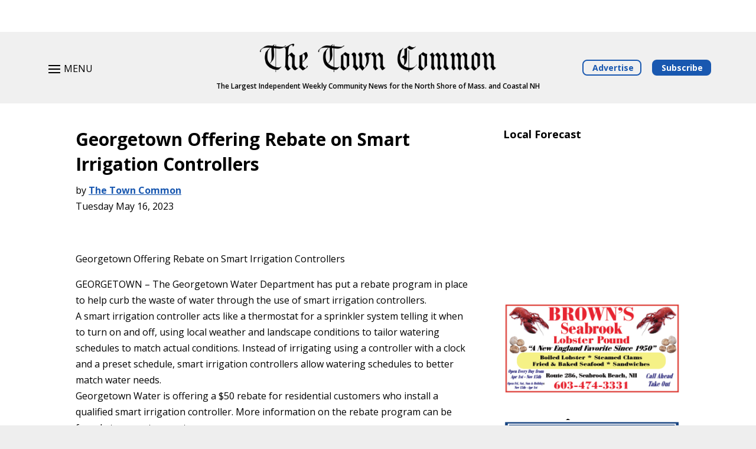

--- FILE ---
content_type: text/html; charset=UTF-8
request_url: https://thetowncommon.com/2023/05/16/georgetown-offering-rebate-on-smart-irrigation-controllers/
body_size: 26437
content:
<!DOCTYPE html>
<html lang="en-US">
<head>
	<meta charset="UTF-8" />
<meta http-equiv="X-UA-Compatible" content="IE=edge">
	<link rel="pingback" href="https://thetowncommon.com/xmlrpc.php" />

	<script type="text/javascript">
		document.documentElement.className = 'js';
	</script>
	
	<meta name='robots' content='index, follow, max-image-preview:large, max-snippet:-1, max-video-preview:-1' />
<script type="text/javascript">
/* <![CDATA[ */
window.koko_analytics = {"url":"https:\/\/thetowncommon.com\/wp-admin\/admin-ajax.php?action=koko_analytics_collect","site_url":"https:\/\/thetowncommon.com","post_id":12349,"path":"\/2023\/05\/16\/georgetown-offering-rebate-on-smart-irrigation-controllers\/","method":"cookie","use_cookie":true};
/* ]]> */
</script>
<script type="text/javascript">
			let jqueryParams=[],jQuery=function(r){return jqueryParams=[...jqueryParams,r],jQuery},$=function(r){return jqueryParams=[...jqueryParams,r],$};window.jQuery=jQuery,window.$=jQuery;let customHeadScripts=!1;jQuery.fn=jQuery.prototype={},$.fn=jQuery.prototype={},jQuery.noConflict=function(r){if(window.jQuery)return jQuery=window.jQuery,$=window.jQuery,customHeadScripts=!0,jQuery.noConflict},jQuery.ready=function(r){jqueryParams=[...jqueryParams,r]},$.ready=function(r){jqueryParams=[...jqueryParams,r]},jQuery.load=function(r){jqueryParams=[...jqueryParams,r]},$.load=function(r){jqueryParams=[...jqueryParams,r]},jQuery.fn.ready=function(r){jqueryParams=[...jqueryParams,r]},$.fn.ready=function(r){jqueryParams=[...jqueryParams,r]};</script><meta property="og:title" content="Georgetown Offering Rebate on Smart Irrigation Controllers"/>
<meta property="og:description" content="Georgetown Offering Rebate on Smart Irrigation Controllers  GEORGETOWN – The Georgetown Water Department has put a rebate program in place to help curb the"/>
<meta property="og:type" content="article"/>
<meta property="og:article:published_time" content="2023-05-16 19:47:48"/>
<meta property="og:article:modified_time" content="2023-05-14 12:48:35"/>
<meta name="twitter:card" content="summary">
<meta name="twitter:title" content="Georgetown Offering Rebate on Smart Irrigation Controllers"/>
<meta name="twitter:description" content="Georgetown Offering Rebate on Smart Irrigation Controllers  GEORGETOWN – The Georgetown Water Department has put a rebate program in place to help curb the"/>
<meta name="author" content="The Town Common"/>

	<!-- This site is optimized with the Yoast SEO plugin v26.3 - https://yoast.com/wordpress/plugins/seo/ -->
	<title>Georgetown Offering Rebate on Smart Irrigation Controllers | The Town Common</title>
	<link rel="canonical" href="https://thetowncommon.com/2023/05/16/georgetown-offering-rebate-on-smart-irrigation-controllers/" />
	<meta property="og:url" content="https://thetowncommon.com/2023/05/16/georgetown-offering-rebate-on-smart-irrigation-controllers/" />
	<meta property="og:site_name" content="The Town Common" />
	<meta property="article:published_time" content="2023-05-16T23:47:48+00:00" />
	<meta name="author" content="The Town Common" />
	<meta name="twitter:label1" content="Written by" />
	<meta name="twitter:data1" content="The Town Common" />
	<script type="application/ld+json" class="yoast-schema-graph">{"@context":"https://schema.org","@graph":[{"@type":"Article","@id":"https://thetowncommon.com/2023/05/16/georgetown-offering-rebate-on-smart-irrigation-controllers/#article","isPartOf":{"@id":"https://thetowncommon.com/2023/05/16/georgetown-offering-rebate-on-smart-irrigation-controllers/"},"author":{"name":"The Town Common","@id":"https://thetowncommon.com/#/schema/person/fb8fe5d2ac4e78a7ccf919fb3d48d228"},"headline":"Georgetown Offering Rebate on Smart Irrigation Controllers","datePublished":"2023-05-16T23:47:48+00:00","mainEntityOfPage":{"@id":"https://thetowncommon.com/2023/05/16/georgetown-offering-rebate-on-smart-irrigation-controllers/"},"wordCount":231,"publisher":{"@id":"https://thetowncommon.com/#organization"},"articleSection":["Community News","Georgetown"],"inLanguage":"en-US"},{"@type":"WebPage","@id":"https://thetowncommon.com/2023/05/16/georgetown-offering-rebate-on-smart-irrigation-controllers/","url":"https://thetowncommon.com/2023/05/16/georgetown-offering-rebate-on-smart-irrigation-controllers/","name":"Georgetown Offering Rebate on Smart Irrigation Controllers | The Town Common","isPartOf":{"@id":"https://thetowncommon.com/#website"},"datePublished":"2023-05-16T23:47:48+00:00","breadcrumb":{"@id":"https://thetowncommon.com/2023/05/16/georgetown-offering-rebate-on-smart-irrigation-controllers/#breadcrumb"},"inLanguage":"en-US","potentialAction":[{"@type":"ReadAction","target":["https://thetowncommon.com/2023/05/16/georgetown-offering-rebate-on-smart-irrigation-controllers/"]}]},{"@type":"BreadcrumbList","@id":"https://thetowncommon.com/2023/05/16/georgetown-offering-rebate-on-smart-irrigation-controllers/#breadcrumb","itemListElement":[{"@type":"ListItem","position":1,"name":"Home","item":"https://thetowncommon.com/"},{"@type":"ListItem","position":2,"name":"Georgetown Offering Rebate on Smart Irrigation Controllers"}]},{"@type":"WebSite","@id":"https://thetowncommon.com/#website","url":"https://thetowncommon.com/","name":"The Town Common","description":"The Largest Independent Weekly Community News for the North Shore of Mass. and Coastal NH","publisher":{"@id":"https://thetowncommon.com/#organization"},"potentialAction":[{"@type":"SearchAction","target":{"@type":"EntryPoint","urlTemplate":"https://thetowncommon.com/?s={search_term_string}"},"query-input":{"@type":"PropertyValueSpecification","valueRequired":true,"valueName":"search_term_string"}}],"inLanguage":"en-US"},{"@type":"Organization","@id":"https://thetowncommon.com/#organization","name":"The Town Common","url":"https://thetowncommon.com/","logo":{"@type":"ImageObject","inLanguage":"en-US","@id":"https://thetowncommon.com/#/schema/logo/image/","url":"https://thetowncommon.com/wp-content/uploads/2021/04/favicon-ttc.png","contentUrl":"https://thetowncommon.com/wp-content/uploads/2021/04/favicon-ttc.png","width":360,"height":360,"caption":"The Town Common"},"image":{"@id":"https://thetowncommon.com/#/schema/logo/image/"}},{"@type":"Person","@id":"https://thetowncommon.com/#/schema/person/fb8fe5d2ac4e78a7ccf919fb3d48d228","name":"The Town Common","image":{"@type":"ImageObject","inLanguage":"en-US","@id":"https://thetowncommon.com/#/schema/person/image/","url":"https://secure.gravatar.com/avatar/97c2721da069ef01411e60fac3983fa2501e15c77f480814011896fdf1828a0c?s=96&d=mm&r=g","contentUrl":"https://secure.gravatar.com/avatar/97c2721da069ef01411e60fac3983fa2501e15c77f480814011896fdf1828a0c?s=96&d=mm&r=g","caption":"The Town Common"},"url":"https://thetowncommon.com/author/thetowncommon/"}]}</script>
	<!-- / Yoast SEO plugin. -->


<link rel='dns-prefetch' href='//www.googletagmanager.com' />
<link rel='dns-prefetch' href='//stats.wp.com' />
<link rel='dns-prefetch' href='//fonts.googleapis.com' />
<link rel='dns-prefetch' href='//pagead2.googlesyndication.com' />
<link rel="alternate" type="application/rss+xml" title="The Town Common &raquo; Feed" href="https://thetowncommon.com/feed/" />
<link rel="alternate" type="application/rss+xml" title="The Town Common &raquo; Comments Feed" href="https://thetowncommon.com/comments/feed/" />
<link rel="alternate" title="oEmbed (JSON)" type="application/json+oembed" href="https://thetowncommon.com/wp-json/oembed/1.0/embed?url=https%3A%2F%2Fthetowncommon.com%2F2023%2F05%2F16%2Fgeorgetown-offering-rebate-on-smart-irrigation-controllers%2F" />
<link rel="alternate" title="oEmbed (XML)" type="text/xml+oembed" href="https://thetowncommon.com/wp-json/oembed/1.0/embed?url=https%3A%2F%2Fthetowncommon.com%2F2023%2F05%2F16%2Fgeorgetown-offering-rebate-on-smart-irrigation-controllers%2F&#038;format=xml" />
<meta content="Divi Child Theme v.1.0" name="generator"/><style id='wp-block-library-inline-css' type='text/css'>
:root{--wp-block-synced-color:#7a00df;--wp-block-synced-color--rgb:122,0,223;--wp-bound-block-color:var(--wp-block-synced-color);--wp-editor-canvas-background:#ddd;--wp-admin-theme-color:#007cba;--wp-admin-theme-color--rgb:0,124,186;--wp-admin-theme-color-darker-10:#006ba1;--wp-admin-theme-color-darker-10--rgb:0,107,160.5;--wp-admin-theme-color-darker-20:#005a87;--wp-admin-theme-color-darker-20--rgb:0,90,135;--wp-admin-border-width-focus:2px}@media (min-resolution:192dpi){:root{--wp-admin-border-width-focus:1.5px}}.wp-element-button{cursor:pointer}:root .has-very-light-gray-background-color{background-color:#eee}:root .has-very-dark-gray-background-color{background-color:#313131}:root .has-very-light-gray-color{color:#eee}:root .has-very-dark-gray-color{color:#313131}:root .has-vivid-green-cyan-to-vivid-cyan-blue-gradient-background{background:linear-gradient(135deg,#00d084,#0693e3)}:root .has-purple-crush-gradient-background{background:linear-gradient(135deg,#34e2e4,#4721fb 50%,#ab1dfe)}:root .has-hazy-dawn-gradient-background{background:linear-gradient(135deg,#faaca8,#dad0ec)}:root .has-subdued-olive-gradient-background{background:linear-gradient(135deg,#fafae1,#67a671)}:root .has-atomic-cream-gradient-background{background:linear-gradient(135deg,#fdd79a,#004a59)}:root .has-nightshade-gradient-background{background:linear-gradient(135deg,#330968,#31cdcf)}:root .has-midnight-gradient-background{background:linear-gradient(135deg,#020381,#2874fc)}:root{--wp--preset--font-size--normal:16px;--wp--preset--font-size--huge:42px}.has-regular-font-size{font-size:1em}.has-larger-font-size{font-size:2.625em}.has-normal-font-size{font-size:var(--wp--preset--font-size--normal)}.has-huge-font-size{font-size:var(--wp--preset--font-size--huge)}.has-text-align-center{text-align:center}.has-text-align-left{text-align:left}.has-text-align-right{text-align:right}.has-fit-text{white-space:nowrap!important}#end-resizable-editor-section{display:none}.aligncenter{clear:both}.items-justified-left{justify-content:flex-start}.items-justified-center{justify-content:center}.items-justified-right{justify-content:flex-end}.items-justified-space-between{justify-content:space-between}.screen-reader-text{border:0;clip-path:inset(50%);height:1px;margin:-1px;overflow:hidden;padding:0;position:absolute;width:1px;word-wrap:normal!important}.screen-reader-text:focus{background-color:#ddd;clip-path:none;color:#444;display:block;font-size:1em;height:auto;left:5px;line-height:normal;padding:15px 23px 14px;text-decoration:none;top:5px;width:auto;z-index:100000}html :where(.has-border-color){border-style:solid}html :where([style*=border-top-color]){border-top-style:solid}html :where([style*=border-right-color]){border-right-style:solid}html :where([style*=border-bottom-color]){border-bottom-style:solid}html :where([style*=border-left-color]){border-left-style:solid}html :where([style*=border-width]){border-style:solid}html :where([style*=border-top-width]){border-top-style:solid}html :where([style*=border-right-width]){border-right-style:solid}html :where([style*=border-bottom-width]){border-bottom-style:solid}html :where([style*=border-left-width]){border-left-style:solid}html :where(img[class*=wp-image-]){height:auto;max-width:100%}:where(figure){margin:0 0 1em}html :where(.is-position-sticky){--wp-admin--admin-bar--position-offset:var(--wp-admin--admin-bar--height,0px)}@media screen and (max-width:600px){html :where(.is-position-sticky){--wp-admin--admin-bar--position-offset:0px}}

/*# sourceURL=wp-block-library-inline-css */
</style><link rel='stylesheet' id='mediaelement-css' href='https://thetowncommon.com/wp-includes/js/mediaelement/mediaelementplayer-legacy.min.css?ver=4.2.17' type='text/css' media='all' />
<link rel='stylesheet' id='wp-mediaelement-css' href='https://thetowncommon.com/wp-includes/js/mediaelement/wp-mediaelement.min.css?ver=6.9' type='text/css' media='all' />
<style id='global-styles-inline-css' type='text/css'>
:root{--wp--preset--aspect-ratio--square: 1;--wp--preset--aspect-ratio--4-3: 4/3;--wp--preset--aspect-ratio--3-4: 3/4;--wp--preset--aspect-ratio--3-2: 3/2;--wp--preset--aspect-ratio--2-3: 2/3;--wp--preset--aspect-ratio--16-9: 16/9;--wp--preset--aspect-ratio--9-16: 9/16;--wp--preset--color--black: #000000;--wp--preset--color--cyan-bluish-gray: #abb8c3;--wp--preset--color--white: #ffffff;--wp--preset--color--pale-pink: #f78da7;--wp--preset--color--vivid-red: #cf2e2e;--wp--preset--color--luminous-vivid-orange: #ff6900;--wp--preset--color--luminous-vivid-amber: #fcb900;--wp--preset--color--light-green-cyan: #7bdcb5;--wp--preset--color--vivid-green-cyan: #00d084;--wp--preset--color--pale-cyan-blue: #8ed1fc;--wp--preset--color--vivid-cyan-blue: #0693e3;--wp--preset--color--vivid-purple: #9b51e0;--wp--preset--gradient--vivid-cyan-blue-to-vivid-purple: linear-gradient(135deg,rgb(6,147,227) 0%,rgb(155,81,224) 100%);--wp--preset--gradient--light-green-cyan-to-vivid-green-cyan: linear-gradient(135deg,rgb(122,220,180) 0%,rgb(0,208,130) 100%);--wp--preset--gradient--luminous-vivid-amber-to-luminous-vivid-orange: linear-gradient(135deg,rgb(252,185,0) 0%,rgb(255,105,0) 100%);--wp--preset--gradient--luminous-vivid-orange-to-vivid-red: linear-gradient(135deg,rgb(255,105,0) 0%,rgb(207,46,46) 100%);--wp--preset--gradient--very-light-gray-to-cyan-bluish-gray: linear-gradient(135deg,rgb(238,238,238) 0%,rgb(169,184,195) 100%);--wp--preset--gradient--cool-to-warm-spectrum: linear-gradient(135deg,rgb(74,234,220) 0%,rgb(151,120,209) 20%,rgb(207,42,186) 40%,rgb(238,44,130) 60%,rgb(251,105,98) 80%,rgb(254,248,76) 100%);--wp--preset--gradient--blush-light-purple: linear-gradient(135deg,rgb(255,206,236) 0%,rgb(152,150,240) 100%);--wp--preset--gradient--blush-bordeaux: linear-gradient(135deg,rgb(254,205,165) 0%,rgb(254,45,45) 50%,rgb(107,0,62) 100%);--wp--preset--gradient--luminous-dusk: linear-gradient(135deg,rgb(255,203,112) 0%,rgb(199,81,192) 50%,rgb(65,88,208) 100%);--wp--preset--gradient--pale-ocean: linear-gradient(135deg,rgb(255,245,203) 0%,rgb(182,227,212) 50%,rgb(51,167,181) 100%);--wp--preset--gradient--electric-grass: linear-gradient(135deg,rgb(202,248,128) 0%,rgb(113,206,126) 100%);--wp--preset--gradient--midnight: linear-gradient(135deg,rgb(2,3,129) 0%,rgb(40,116,252) 100%);--wp--preset--font-size--small: 13px;--wp--preset--font-size--medium: 20px;--wp--preset--font-size--large: 36px;--wp--preset--font-size--x-large: 42px;--wp--preset--spacing--20: 0.44rem;--wp--preset--spacing--30: 0.67rem;--wp--preset--spacing--40: 1rem;--wp--preset--spacing--50: 1.5rem;--wp--preset--spacing--60: 2.25rem;--wp--preset--spacing--70: 3.38rem;--wp--preset--spacing--80: 5.06rem;--wp--preset--shadow--natural: 6px 6px 9px rgba(0, 0, 0, 0.2);--wp--preset--shadow--deep: 12px 12px 50px rgba(0, 0, 0, 0.4);--wp--preset--shadow--sharp: 6px 6px 0px rgba(0, 0, 0, 0.2);--wp--preset--shadow--outlined: 6px 6px 0px -3px rgb(255, 255, 255), 6px 6px rgb(0, 0, 0);--wp--preset--shadow--crisp: 6px 6px 0px rgb(0, 0, 0);}:root { --wp--style--global--content-size: 823px;--wp--style--global--wide-size: 1080px; }:where(body) { margin: 0; }.wp-site-blocks > .alignleft { float: left; margin-right: 2em; }.wp-site-blocks > .alignright { float: right; margin-left: 2em; }.wp-site-blocks > .aligncenter { justify-content: center; margin-left: auto; margin-right: auto; }:where(.is-layout-flex){gap: 0.5em;}:where(.is-layout-grid){gap: 0.5em;}.is-layout-flow > .alignleft{float: left;margin-inline-start: 0;margin-inline-end: 2em;}.is-layout-flow > .alignright{float: right;margin-inline-start: 2em;margin-inline-end: 0;}.is-layout-flow > .aligncenter{margin-left: auto !important;margin-right: auto !important;}.is-layout-constrained > .alignleft{float: left;margin-inline-start: 0;margin-inline-end: 2em;}.is-layout-constrained > .alignright{float: right;margin-inline-start: 2em;margin-inline-end: 0;}.is-layout-constrained > .aligncenter{margin-left: auto !important;margin-right: auto !important;}.is-layout-constrained > :where(:not(.alignleft):not(.alignright):not(.alignfull)){max-width: var(--wp--style--global--content-size);margin-left: auto !important;margin-right: auto !important;}.is-layout-constrained > .alignwide{max-width: var(--wp--style--global--wide-size);}body .is-layout-flex{display: flex;}.is-layout-flex{flex-wrap: wrap;align-items: center;}.is-layout-flex > :is(*, div){margin: 0;}body .is-layout-grid{display: grid;}.is-layout-grid > :is(*, div){margin: 0;}body{padding-top: 0px;padding-right: 0px;padding-bottom: 0px;padding-left: 0px;}:root :where(.wp-element-button, .wp-block-button__link){background-color: #32373c;border-width: 0;color: #fff;font-family: inherit;font-size: inherit;font-style: inherit;font-weight: inherit;letter-spacing: inherit;line-height: inherit;padding-top: calc(0.667em + 2px);padding-right: calc(1.333em + 2px);padding-bottom: calc(0.667em + 2px);padding-left: calc(1.333em + 2px);text-decoration: none;text-transform: inherit;}.has-black-color{color: var(--wp--preset--color--black) !important;}.has-cyan-bluish-gray-color{color: var(--wp--preset--color--cyan-bluish-gray) !important;}.has-white-color{color: var(--wp--preset--color--white) !important;}.has-pale-pink-color{color: var(--wp--preset--color--pale-pink) !important;}.has-vivid-red-color{color: var(--wp--preset--color--vivid-red) !important;}.has-luminous-vivid-orange-color{color: var(--wp--preset--color--luminous-vivid-orange) !important;}.has-luminous-vivid-amber-color{color: var(--wp--preset--color--luminous-vivid-amber) !important;}.has-light-green-cyan-color{color: var(--wp--preset--color--light-green-cyan) !important;}.has-vivid-green-cyan-color{color: var(--wp--preset--color--vivid-green-cyan) !important;}.has-pale-cyan-blue-color{color: var(--wp--preset--color--pale-cyan-blue) !important;}.has-vivid-cyan-blue-color{color: var(--wp--preset--color--vivid-cyan-blue) !important;}.has-vivid-purple-color{color: var(--wp--preset--color--vivid-purple) !important;}.has-black-background-color{background-color: var(--wp--preset--color--black) !important;}.has-cyan-bluish-gray-background-color{background-color: var(--wp--preset--color--cyan-bluish-gray) !important;}.has-white-background-color{background-color: var(--wp--preset--color--white) !important;}.has-pale-pink-background-color{background-color: var(--wp--preset--color--pale-pink) !important;}.has-vivid-red-background-color{background-color: var(--wp--preset--color--vivid-red) !important;}.has-luminous-vivid-orange-background-color{background-color: var(--wp--preset--color--luminous-vivid-orange) !important;}.has-luminous-vivid-amber-background-color{background-color: var(--wp--preset--color--luminous-vivid-amber) !important;}.has-light-green-cyan-background-color{background-color: var(--wp--preset--color--light-green-cyan) !important;}.has-vivid-green-cyan-background-color{background-color: var(--wp--preset--color--vivid-green-cyan) !important;}.has-pale-cyan-blue-background-color{background-color: var(--wp--preset--color--pale-cyan-blue) !important;}.has-vivid-cyan-blue-background-color{background-color: var(--wp--preset--color--vivid-cyan-blue) !important;}.has-vivid-purple-background-color{background-color: var(--wp--preset--color--vivid-purple) !important;}.has-black-border-color{border-color: var(--wp--preset--color--black) !important;}.has-cyan-bluish-gray-border-color{border-color: var(--wp--preset--color--cyan-bluish-gray) !important;}.has-white-border-color{border-color: var(--wp--preset--color--white) !important;}.has-pale-pink-border-color{border-color: var(--wp--preset--color--pale-pink) !important;}.has-vivid-red-border-color{border-color: var(--wp--preset--color--vivid-red) !important;}.has-luminous-vivid-orange-border-color{border-color: var(--wp--preset--color--luminous-vivid-orange) !important;}.has-luminous-vivid-amber-border-color{border-color: var(--wp--preset--color--luminous-vivid-amber) !important;}.has-light-green-cyan-border-color{border-color: var(--wp--preset--color--light-green-cyan) !important;}.has-vivid-green-cyan-border-color{border-color: var(--wp--preset--color--vivid-green-cyan) !important;}.has-pale-cyan-blue-border-color{border-color: var(--wp--preset--color--pale-cyan-blue) !important;}.has-vivid-cyan-blue-border-color{border-color: var(--wp--preset--color--vivid-cyan-blue) !important;}.has-vivid-purple-border-color{border-color: var(--wp--preset--color--vivid-purple) !important;}.has-vivid-cyan-blue-to-vivid-purple-gradient-background{background: var(--wp--preset--gradient--vivid-cyan-blue-to-vivid-purple) !important;}.has-light-green-cyan-to-vivid-green-cyan-gradient-background{background: var(--wp--preset--gradient--light-green-cyan-to-vivid-green-cyan) !important;}.has-luminous-vivid-amber-to-luminous-vivid-orange-gradient-background{background: var(--wp--preset--gradient--luminous-vivid-amber-to-luminous-vivid-orange) !important;}.has-luminous-vivid-orange-to-vivid-red-gradient-background{background: var(--wp--preset--gradient--luminous-vivid-orange-to-vivid-red) !important;}.has-very-light-gray-to-cyan-bluish-gray-gradient-background{background: var(--wp--preset--gradient--very-light-gray-to-cyan-bluish-gray) !important;}.has-cool-to-warm-spectrum-gradient-background{background: var(--wp--preset--gradient--cool-to-warm-spectrum) !important;}.has-blush-light-purple-gradient-background{background: var(--wp--preset--gradient--blush-light-purple) !important;}.has-blush-bordeaux-gradient-background{background: var(--wp--preset--gradient--blush-bordeaux) !important;}.has-luminous-dusk-gradient-background{background: var(--wp--preset--gradient--luminous-dusk) !important;}.has-pale-ocean-gradient-background{background: var(--wp--preset--gradient--pale-ocean) !important;}.has-electric-grass-gradient-background{background: var(--wp--preset--gradient--electric-grass) !important;}.has-midnight-gradient-background{background: var(--wp--preset--gradient--midnight) !important;}.has-small-font-size{font-size: var(--wp--preset--font-size--small) !important;}.has-medium-font-size{font-size: var(--wp--preset--font-size--medium) !important;}.has-large-font-size{font-size: var(--wp--preset--font-size--large) !important;}.has-x-large-font-size{font-size: var(--wp--preset--font-size--x-large) !important;}
/*# sourceURL=global-styles-inline-css */
</style>

<link rel='stylesheet' id='wp-components-css' href='https://thetowncommon.com/wp-includes/css/dist/components/style.min.css?ver=6.9' type='text/css' media='all' />
<link rel='stylesheet' id='wp-preferences-css' href='https://thetowncommon.com/wp-includes/css/dist/preferences/style.min.css?ver=6.9' type='text/css' media='all' />
<link rel='stylesheet' id='wp-block-editor-css' href='https://thetowncommon.com/wp-includes/css/dist/block-editor/style.min.css?ver=6.9' type='text/css' media='all' />
<link rel='stylesheet' id='popup-maker-block-library-style-css' href='https://thetowncommon.com/wp-content/plugins/popup-maker/dist/packages/block-library-style.css?ver=dbea705cfafe089d65f1' type='text/css' media='all' />
<link rel='stylesheet' id='ctct_form_styles-css' href='https://thetowncommon.com/wp-content/plugins/constant-contact-forms/assets/css/style.css?ver=2.14.0' type='text/css' media='all' />
<link rel='stylesheet' id='et_monarch-css-css' href='https://thetowncommon.com/wp-content/plugins/monarch/css/style.css?ver=1.4.14' type='text/css' media='all' />
<link rel='stylesheet' id='et-gf-open-sans-css' href='https://fonts.googleapis.com/css?family=Open+Sans%3A400%2C700&#038;ver=1.3.12' type='text/css' media='all' />
<link rel='stylesheet' id='et-divi-open-sans-css' href='https://fonts.googleapis.com/css?family=Open+Sans:300italic,400italic,600italic,700italic,800italic,400,300,600,700,800&#038;subset=latin,latin-ext&#038;display=swap' type='text/css' media='all' />
<link rel='stylesheet' id='wpforms-choicesjs-css' href='https://thetowncommon.com/wp-content/plugins/wpforms-lite/assets/css/integrations/divi/choices.min.css?ver=10.2.0' type='text/css' media='all' />
<link rel='stylesheet' id='divi-style-parent-css' href='https://thetowncommon.com/wp-content/themes/Divi/style-static.min.divi-switch-4.0.18.css?ver=1755048846' type='text/css' media='all' />
<link rel='stylesheet' id='divi-style-pum-css' href='https://thetowncommon.com/wp-content/themes/Divi-child/style.css?ver=4.27.4' type='text/css' media='all' />
<link rel='stylesheet' id='sharedaddy-css' href='https://thetowncommon.com/wp-content/plugins/jetpack/modules/sharedaddy/sharing.css?ver=15.2' type='text/css' media='all' />
<link rel='stylesheet' id='social-logos-css' href='https://thetowncommon.com/wp-content/plugins/jetpack/_inc/social-logos/social-logos.min.css?ver=15.2' type='text/css' media='all' />
<script type="text/javascript" src="https://thetowncommon.com/wp-includes/js/jquery/jquery.min.js?ver=3.7.1" id="jquery-core-js"></script>
<script type="text/javascript" src="https://thetowncommon.com/wp-includes/js/jquery/jquery-migrate.min.js?ver=3.4.1" id="jquery-migrate-js"></script>
<script type="text/javascript" id="jquery-js-after">
/* <![CDATA[ */
jqueryParams.length&&$.each(jqueryParams,function(e,r){if("function"==typeof r){var n=String(r);n.replace("$","jQuery");var a=new Function("return "+n)();$(document).ready(a)}});
//# sourceURL=jquery-js-after
/* ]]> */
</script>
<script type="text/javascript" src="https://thetowncommon.com/wp-content/plugins/divi-switch/includes/output/script.js?ver=1755048818" id="DiviSwitch-js"></script>

<!-- Google tag (gtag.js) snippet added by Site Kit -->
<!-- Google Analytics snippet added by Site Kit -->
<script type="text/javascript" src="https://www.googletagmanager.com/gtag/js?id=GT-K48CWB3" id="google_gtagjs-js" async></script>
<script type="text/javascript" id="google_gtagjs-js-after">
/* <![CDATA[ */
window.dataLayer = window.dataLayer || [];function gtag(){dataLayer.push(arguments);}
gtag("set","linker",{"domains":["thetowncommon.com"]});
gtag("js", new Date());
gtag("set", "developer_id.dZTNiMT", true);
gtag("config", "GT-K48CWB3");
//# sourceURL=google_gtagjs-js-after
/* ]]> */
</script>
<link rel="https://api.w.org/" href="https://thetowncommon.com/wp-json/" /><link rel="alternate" title="JSON" type="application/json" href="https://thetowncommon.com/wp-json/wp/v2/posts/12349" /><link rel="EditURI" type="application/rsd+xml" title="RSD" href="https://thetowncommon.com/xmlrpc.php?rsd" />
<meta name="generator" content="WordPress 6.9" />
<link rel='shortlink' href='https://thetowncommon.com/?p=12349' />
<meta name="generator" content="Site Kit by Google 1.165.0" />	<style>img#wpstats{display:none}</style>
		<style type="text/css" id="et-bloom-custom-css">
					.et_bloom .et_bloom_optin_2 .et_bloom_form_content { background-color: #ffffff !important; } .et_bloom .et_bloom_optin_2 .et_bloom_form_container .et_bloom_form_header { background-color: #ffffff !important; } .et_bloom .et_bloom_optin_2 .et_bloom_form_content button { background-color: #1958b0 !important; } .et_bloom .et_bloom_optin_2 .et_bloom_form_content .et_bloom_fields i { color: #1958b0 !important; } .et_bloom .et_bloom_optin_2 .et_bloom_form_content .et_bloom_custom_field_radio i:before { background: #1958b0 !important; } .et_bloom .et_bloom_optin_2.et_bloom_optin .et_bloom_border_inset { -moz-box-shadow: inset 0 0 0 3px #4251db; -webkit-box-shadow: inset 0 0 0 3px #4251db; box-shadow: inset 0 0 0 3px #4251db; border-color: #ffffff; } .et_bloom .et_bloom_optin_2 .et_bloom_form_content button { background-color: #1958b0 !important; } .et_bloom .et_bloom_optin_2 .et_bloom_form_container h2, .et_bloom .et_bloom_optin_2 .et_bloom_form_container h2 span, .et_bloom .et_bloom_optin_2 .et_bloom_form_container h2 strong { font-family: "Open Sans", Helvetica, Arial, Lucida, sans-serif; }.et_bloom .et_bloom_optin_2 .et_bloom_form_container p, .et_bloom .et_bloom_optin_2 .et_bloom_form_container p span, .et_bloom .et_bloom_optin_2 .et_bloom_form_container p strong, .et_bloom .et_bloom_optin_2 .et_bloom_form_container form input, .et_bloom .et_bloom_optin_2 .et_bloom_form_container form button span { font-family: "Open Sans", Helvetica, Arial, Lucida, sans-serif; } .et_bloom .et_bloom_optin .et_bloom_border_inset { -moz-box-shadow: inset 0 0 0 3px #1958b0 !important; -webkit-box-shadow: inset 0 0 0 3px #1958b0 !important; box-shadow: inset 0 0 0 3px #1958b0 !important; } .et_bloom .et_bloom_form_container .et_bloom_form_content { padding-top: 10px !important; } .et_bloom .et_bloom_form_header img, .et_bloom .et_bloom_form_header .et_bloom_form_text {text-align: center;} .et_bloom .et_bloom_form_container .et_bloom_form_content .et_bloom_popup_input input { text-align: center; } .et_bloom .et_bloom_form_header h2 { line-height: 1.2em !important; padding-bottom: 5px !important; } .et_bloom .et_bloom_form_header img, .et_bloom .et_bloom_form_header .et_bloom_form_text { padding-bottom: 0 !important; } .et_bloom .et_bloom_form_header .et_bloom_form_text p { margin-top: 1.3em; }
				</style><style type="text/css" id="et-social-custom-css">
				
			</style><meta name="viewport" content="width=device-width, initial-scale=1.0, maximum-scale=1.0, user-scalable=0" />
<!-- Google AdSense meta tags added by Site Kit -->
<meta name="google-adsense-platform-account" content="ca-host-pub-2644536267352236">
<meta name="google-adsense-platform-domain" content="sitekit.withgoogle.com">
<!-- End Google AdSense meta tags added by Site Kit -->

<!-- Google AdSense snippet added by Site Kit -->
<script type="text/javascript" async="async" src="https://pagead2.googlesyndication.com/pagead/js/adsbygoogle.js?client=ca-pub-3140693209808304&amp;host=ca-host-pub-2644536267352236" crossorigin="anonymous"></script>

<!-- End Google AdSense snippet added by Site Kit -->
<!-- Global site tag (gtag.js) - Google Analytics -->
<script async src="https://www.googletagmanager.com/gtag/js?id=G-2CYD4S0G8J"></script>
<script>
  window.dataLayer = window.dataLayer || [];
  function gtag(){dataLayer.push(arguments);}
  gtag('js', new Date());

  gtag('config', 'G-2CYD4S0G8J');
</script>

<!-- Google AdSense -->
<!--
<script async src="https://pagead2.googlesyndication.com/pagead/js/adsbygoogle.js?client=ca-pub-6322329913321981" crossorigin="anonymous"></script>
-->

<!-- Google AdSense (TTC) (Tommy Mac) -->
<!--
<script async src="https://pagead2.googlesyndication.com/pagead/js/adsbygoogle.js?client=ca-pub-6790040010365290"
     crossorigin="anonymous"></script>
-->

<!-- WillyWeather - Warning Bar -->
<!--
<script src="https://cdnres.willyweather.com/widget/warning/loadView.html?id=127258" type="application/javascript"></script>
--><link rel="icon" href="https://thetowncommon.com/wp-content/uploads/2021/04/favicon-ttc-150x150.png" sizes="32x32" />
<link rel="icon" href="https://thetowncommon.com/wp-content/uploads/2021/04/favicon-ttc-300x300.png" sizes="192x192" />
<link rel="apple-touch-icon" href="https://thetowncommon.com/wp-content/uploads/2021/04/favicon-ttc-300x300.png" />
<meta name="msapplication-TileImage" content="https://thetowncommon.com/wp-content/uploads/2021/04/favicon-ttc-300x300.png" />
<style id="et-divi-customizer-global-cached-inline-styles">body,.et_pb_column_1_2 .et_quote_content blockquote cite,.et_pb_column_1_2 .et_link_content a.et_link_main_url,.et_pb_column_1_3 .et_quote_content blockquote cite,.et_pb_column_3_8 .et_quote_content blockquote cite,.et_pb_column_1_4 .et_quote_content blockquote cite,.et_pb_blog_grid .et_quote_content blockquote cite,.et_pb_column_1_3 .et_link_content a.et_link_main_url,.et_pb_column_3_8 .et_link_content a.et_link_main_url,.et_pb_column_1_4 .et_link_content a.et_link_main_url,.et_pb_blog_grid .et_link_content a.et_link_main_url,body .et_pb_bg_layout_light .et_pb_post p,body .et_pb_bg_layout_dark .et_pb_post p{font-size:16px}.et_pb_slide_content,.et_pb_best_value{font-size:18px}body{color:#000000}h1,h2,h3,h4,h5,h6{color:#000000}#et_search_icon:hover,.mobile_menu_bar:before,.mobile_menu_bar:after,.et_toggle_slide_menu:after,.et-social-icon a:hover,.et_pb_sum,.et_pb_pricing li a,.et_pb_pricing_table_button,.et_overlay:before,.entry-summary p.price ins,.et_pb_member_social_links a:hover,.et_pb_widget li a:hover,.et_pb_filterable_portfolio .et_pb_portfolio_filters li a.active,.et_pb_filterable_portfolio .et_pb_portofolio_pagination ul li a.active,.et_pb_gallery .et_pb_gallery_pagination ul li a.active,.wp-pagenavi span.current,.wp-pagenavi a:hover,.nav-single a,.tagged_as a,.posted_in a{color:#000000}.et_pb_contact_submit,.et_password_protected_form .et_submit_button,.et_pb_bg_layout_light .et_pb_newsletter_button,.comment-reply-link,.form-submit .et_pb_button,.et_pb_bg_layout_light .et_pb_promo_button,.et_pb_bg_layout_light .et_pb_more_button,.et_pb_contact p input[type="checkbox"]:checked+label i:before,.et_pb_bg_layout_light.et_pb_module.et_pb_button{color:#000000}.footer-widget h4{color:#000000}.et-search-form,.nav li ul,.et_mobile_menu,.footer-widget li:before,.et_pb_pricing li:before,blockquote{border-color:#000000}.et_pb_counter_amount,.et_pb_featured_table .et_pb_pricing_heading,.et_quote_content,.et_link_content,.et_audio_content,.et_pb_post_slider.et_pb_bg_layout_dark,.et_slide_in_menu_container,.et_pb_contact p input[type="radio"]:checked+label i:before{background-color:#000000}.container,.et_pb_row,.et_pb_slider .et_pb_container,.et_pb_fullwidth_section .et_pb_title_container,.et_pb_fullwidth_section .et_pb_title_featured_container,.et_pb_fullwidth_header:not(.et_pb_fullscreen) .et_pb_fullwidth_header_container{max-width:1920px}.et_boxed_layout #page-container,.et_boxed_layout.et_non_fixed_nav.et_transparent_nav #page-container #top-header,.et_boxed_layout.et_non_fixed_nav.et_transparent_nav #page-container #main-header,.et_fixed_nav.et_boxed_layout #page-container #top-header,.et_fixed_nav.et_boxed_layout #page-container #main-header,.et_boxed_layout #page-container .container,.et_boxed_layout #page-container .et_pb_row{max-width:2080px}a{color:#000000}.et_secondary_nav_enabled #page-container #top-header{background-color:#000000!important}#et-secondary-nav li ul{background-color:#000000}.et_header_style_centered .mobile_nav .select_page,.et_header_style_split .mobile_nav .select_page,.et_nav_text_color_light #top-menu>li>a,.et_nav_text_color_dark #top-menu>li>a,#top-menu a,.et_mobile_menu li a,.et_nav_text_color_light .et_mobile_menu li a,.et_nav_text_color_dark .et_mobile_menu li a,#et_search_icon:before,.et_search_form_container input,span.et_close_search_field:after,#et-top-navigation .et-cart-info{color:#000000}.et_search_form_container input::-moz-placeholder{color:#000000}.et_search_form_container input::-webkit-input-placeholder{color:#000000}.et_search_form_container input:-ms-input-placeholder{color:#000000}#main-footer .footer-widget h4,#main-footer .widget_block h1,#main-footer .widget_block h2,#main-footer .widget_block h3,#main-footer .widget_block h4,#main-footer .widget_block h5,#main-footer .widget_block h6{color:#000000}.footer-widget li:before{border-color:#000000}#footer-widgets .footer-widget li:before{top:10.6px}body .et_pb_button{font-size:16px;background-color:#1958b0;border-color:#1958b0;border-radius:8px;font-weight:bold;font-style:normal;text-transform:none;text-decoration:none;}body.et_pb_button_helper_class .et_pb_button,body.et_pb_button_helper_class .et_pb_module.et_pb_button{color:#ffffff}body .et_pb_button:after{font-size:25.6px}body .et_pb_bg_layout_light.et_pb_button:hover,body .et_pb_bg_layout_light .et_pb_button:hover,body .et_pb_button:hover{color:#ffffff!important;background-color:#1958b0;border-color:#1958b0!important}h1,h2,h3,h4,h5,h6,.et_quote_content blockquote p,.et_pb_slide_description .et_pb_slide_title{font-weight:bold;font-style:normal;text-transform:none;text-decoration:none;line-height:1.4em}@media only screen and (min-width:981px){.et_pb_section{padding:2% 0}.et_pb_fullwidth_section{padding:0}.et_fixed_nav #page-container .et-fixed-header#top-header{background-color:#1958b0!important}.et_fixed_nav #page-container .et-fixed-header#top-header #et-secondary-nav li ul{background-color:#1958b0}.et-fixed-header #top-menu a,.et-fixed-header #et_search_icon:before,.et-fixed-header #et_top_search .et-search-form input,.et-fixed-header .et_search_form_container input,.et-fixed-header .et_close_search_field:after,.et-fixed-header #et-top-navigation .et-cart-info{color:#000000!important}.et-fixed-header .et_search_form_container input::-moz-placeholder{color:#000000!important}.et-fixed-header .et_search_form_container input::-webkit-input-placeholder{color:#000000!important}.et-fixed-header .et_search_form_container input:-ms-input-placeholder{color:#000000!important}.et-fixed-header #top-menu li.current-menu-ancestor>a,.et-fixed-header #top-menu li.current-menu-item>a,.et-fixed-header #top-menu li.current_page_item>a{color:#1958b0!important}}@media only screen and (min-width:2400px){.et_pb_row{padding:48px 0}.et_pb_section{padding:48px 0}.single.et_pb_pagebuilder_layout.et_full_width_page .et_post_meta_wrapper{padding-top:144px}.et_pb_fullwidth_section{padding:0}}body{font-weight:400;background:#eeeeee}.et_pb_widget_area.sidebar-fullwidth{padding:0;border:none}.et_pb_post{margin-bottom:30px}#back_to_top{bottom:55px}.weather{text-transform:capitalize;text-decoration:underline!important}#main-content a:not(.et_pb_button){text-decoration:underline}#main-content .et_pb_post .entry-title a{text-decoration:none}#main-content a.mobile_nav{text-decoration:none}#main-content a.mobile_nav a{text-decoration:none}#main-content .et_pb_social_media_follow li a.icon{text-decoration:none}#main-content .mec-event-article a{text-decoration:none}#menu-community-news-towns .et_pb_menu__menu{display:block!important}#menu-community-news-towns .et_mobile_nav_menu{display:none!important}header .et_pb_menu .et_mobile_menu .menu-item.menu-item-3485.current-menu-item>a{color:#000000!important}.et_pb_pagebuilder_layout .page .post-wrap h1{border-bottom:solid 1px #e5e5e5}.post-header{border-bottom:1px solid #e5e5e5}#main-content .container:before{display:none}div#text-3 h4.widgettitle{margin-bottom:6px}.widget_recent_entries span.post-date{font-style:italic;font-size:11px;display:block}.home .et-l--footer .et_pb_row{width:95%!important}#commentform input[type=email],#commentform input[type=text],#commentform input[type=url]{width:100%}.pa-heading-line-both{display:flex;width:100%;justify-content:center;align-items:center;text-align:center}.pa-heading-line-both:before,.pa-heading-line-both:after{content:'';border-top:1px solid;margin:0 20px 0 0;flex:1 0 20px;color:#666666}.pa-heading-line-both:after{margin:0 0 0 20px}.widget_et_recent_tweets .widget_list a,.widget_et_recent_tweets .et-extra-icon,.widget_et_recent_tweets .widget-footer .et-extra-social-icon,.widget_et_recent_tweets .widget-footer .et-extra-social-icon::before,.project-details .project-details-title,.et_filterable_portfolio .filterable_portfolio_filter a.current,.et_extra_layout .et_pb_extra_column_main .et_pb_column .module-head h1,.et_pb_extra_column .module-head h1,#portfolio_filter a.current,.woocommerce div.product div.summary .product_meta a,.woocommerce-page div.product div.summary .product_meta a,.et_pb_widget.woocommerce .product_list_widget li .amount,.et_pb_widget li a:hover,.et_pb_widget.woocommerce .product_list_widget li a:hover,.et_pb_widget.widget_et_recent_videos .widget_list .title:hover,.et_pb_widget.widget_et_recent_videos .widget_list .title.active,.woocommerce .woocommerce-info:before{color:#000000!important}.et-accent-color{color:#000000!important}.et_extra_other_module,.et_pb_extra_module,.posts-blog-feed-module.masonry .hentry,.project-details,.woocommerce-page div.product .extra-woocommerce-details-accordion,.woocommerce-page div.product div.summary,.woocommerce-page ul.products li.product .product-wrapper,.woocommerce div.product .extra-woocommerce-details-accordion,.woocommerce div.product div.summary,.woocommerce ul.products li.product .product-wrapper{border-color:#000000!important}.module{border-top-color:#000000!important}.archive-pagination .pagination li>.page-numbers.current,.archive-pagination>.page-numbers li>.page-numbers.current,.paginated .pagination li>.page-numbers.current,.paginated>.page-numbers li>.page-numbers.current{background:#000000}et_pb_bg_layout_light .et_pb_portfolio_item .post-meta,.et_pb_bg_layout_light .et_pb_portfolio_item .post-meta a,.et_pb_bg_layout_light .et_pb_post .post-meta,.et_pb_bg_layout_light .et_pb_post .post-meta a,.et_pb_bg_layout_light .et_pb_post p,.et_pb_bg_layout_light p.et_pb_title_meta_container,.et_pb_bg_layout_light p.et_pb_title_meta_container a{color:#000}.et_pb_widget .widgettitle{color:#000}.et_pb_bg_layout_light .et_pb_widget li a{color:#000}.et_pb_widget a,.et_pb_widget a:visited{color:#000}#left-area .post-meta a{color:#000}.et_extra_other_module,.et_pb_extra_module,.posts-blog-feed-module.masonry .hentry,.project-details,.woocommerce-page div.product .extra-woocommerce-details-accordion,.woocommerce-page div.product div.summary,.woocommerce-page ul.products li.product .product-wrapper,.woocommerce div.product .extra-woocommerce-details-accordion,.woocommerce div.product div.summary,.woocommerce ul.products li.product .product-wrapper{border-radius:0!important}.et_bloom .et_bloom_optin .et_bloom_border_solid{border-radius:0!important}.et_bloom .et_bloom_form_container .et_bloom_form_content{border-radius:0!important}.page article,.single article{border-radius:0!important}.featured-posts-slider-module .carousel-item{border-radius:0}.et_pb_widget{border-radius:0!important}.input,.textarea,input,input[type="email"],input[type="password"],input[type="search"],input[type="text"],select,textarea{border-radius:0!important}.et_extra_layout .et_pb_extra_column_main .et_pb_section{width:100%!important}.et_extra_layout .et_pb_extra_column_main .et_pb_row,.et_pb_extra_row{margin:0!important}.et_extra_layout.et_pb_gutters3 .et_pb_extra_column_main .et_pb_extra_row,.et_extra_layout.et_pb_gutters3 .et_pb_extra_column_main .et_pb_row{margin-left:0!important}.et_extra_layout .et_pb_extra_column_main .et_pb_column_2#column-subscribe-etc{padding-right:0px!important;padding-left:0px!important}.category.et_extra_layout .et_pb_extra_column_main .et_pb_row.et_pb_gutters3 .et_pb_column,.category.et_extra_layout.et_pb_gutters3 .et_pb_extra_column_main .et_pb_column{padding:0!important}.et_extra_layout .et_pb_extra_column_main .blog_feed_prints{margin-bottom:7px!important}@media only screen and (max-width:1024px){.et_extra_layout .et_pb_extra_column_main .blog_feed_prints{margin-bottom:20px!important}}.et_section_specialty .et_pb_row{width:90%;max-width:1280px}.posts-blog-feed-module .paginated_content .paginated_page[data-columns]::before{display:none}.posts-blog-feed-module.standard .hentry.type-post.has-post-thumbnail .header{width:40%!important}.posts-blog-feed-module.standard .hentry.type-post.has-post-thumbnail .post-content{width:60%!Important}.single_extra_post .module-head{display:none}@media only screen and (max-width:1024px){.single_extra_post .main-post{width:100%!important}.single_extra_post .posts-list{display:none!important}}@media only screen and (min-width:1025px){.et_extra_layout .et_pb_extra_column_main .et_section_specialty .et_pb_row>.et_pb_column:last-of-type{padding-right:0!important}}@media only screen and (max-width:1024px){.et_extra_layout .et_pb_extra_column_main .et_section_specialty .et_pb_column .et_pb_row_inner .et_pb_column{padding-left:0px!important;padding-right:0px!important}}@media only screen and (max-width:1024px){.et_extra_layout.et_pb_gutters3 .et_pb_extra_column_main .et_pb_column{padding:0 0!important}}#et-info .et-top-search .et-search-field:focus{background-color:rgba(0,0,0,0.05);color:rgba(0,0,0,0.23)}#et-trending .et-extra-social-icons li{margin:0 8px 8px 0}#et-trending .et-extra-social-icons .et-extra-icon,#et-trending .et-extra-social-icons .et-extra-icon:before{color:rgba(0,0,0,0.23)}#et-trending .et-extra-social-icons .et-extra-icon:before{font-size:14px}#et-trending .et-extra-social-icons .et-extra-icon:hover:before{color:white}.et-fixed-header #main-header .logo{opacity:1!important}header .et_pb_menu .et_mobile_menu .menu-item.current-menu-item>a{color:#1958B0!important}.et_pb_fullwidth_menu #menu-top-menu-homepage.et-menu>li,.et_pb_menu #menu-top-menu-homepage.et-menu>li{padding-left:14px;padding-right:14px}#header-main-menu .mobile_menu_bar{align-items:center;display:flex!important}.et_mobile_menu .sub-menu li a{font-size:13px}#et-navigation>ul>li{margin:0 7.5px}#et-navigation ul.sub-menu li a{padding:4px 0;font-size:13px;line-height:1.2}#et-navigation>ul>li>a{padding:0 0 32px}.header .tagline{text-align:center;font-size:15px;font-weight:400;display:block;order:2;margin:auto;margin-bottom:30px}.header .tagline{height:auto;transition:all 0.5s}.et-fixed-header .tagline{transition:height 0.5s,margin 0.2s;height:0;margin-bottom:0;overflow:hidden}#main-header .container{border-bottom:solid 1px #d5d5d5}.header .todays-info{order:5;display:flex;justify-content:space-between;width:100%;margin:10px auto 10px auto}.header .todays-info .weather{color:rgba(0,0,0,.5);text-transform:capitalize;text-align:right}.header .todays-info{height:auto;transition:all 0.5s}.et-fixed-header .todays-info{transition:height 0.5s,margin 0.2s;height:0;margin:0;overflow:hidden}.centered .logo{height:auto;margin-left:auto!important;margin-right:auto!important}.centered #logo{height:auto;max-height:100%}.et_mobile_nav_menu .menu-item.community-news .sub-menu{columns:2;width:320px}#header-main-menu .menu-item.community-news .sub-menu li.menu-item:first-of-type{margin-top:3px}#menu-top-menu-homepage .menu-item.community-news .sub-menu{columns:2;width:320px}#menu-top-menu-homepage ul.sub-menu{margin-top:2px;border:none}#menu-top-menu-homepage ul.sub-menu li{width:100%!important}#menu-top-menu-homepage ul.sub-menu li a{width:100%!important;padding-right:10px;padding-left:10px}#menu-top-menu-homepage.nav ul li:hover a{background-color:initial}@media only screen and (max-width:1024px){.centered #et-navigation{display:block;width:100%}.header .todays-info{margin:30px auto 10px auto}#et-info .et-top-search .et-search-field{width:100%}}#et-mobile-navigation nav{top:auto;margin-top:20px;box-shadow:0 1px 3px rgba(0,0,0,.2);border-radius:3px;padding-bottom:12px}.show-menu-button{width:100%;box-shadow:0 1px 3px rgba(0,0,0,.2);display:table;margin:auto}.show-menu-button span{margin-right:auto!important;margin-left:auto!important}@media all and (max-width:600px){#global-header .et_pb_button_module_wrapper{display:none;margin:0}#global-header .site_tagline{display:none}#global-header .et_pb_column_1_tb_header{flex-direction:row!important}#global-header .et_pb_row_0_tb_header{width:100%!important}}.header_top_menu .et_pb_menu__menu{display:block!important}.header_top_menu .et_mobile_nav_menu{display:none!important}footer{background:#eeeeee;color:#404040;display:inline-block;width:100%}footer a{color:#404040!important}footer .et_pb_post .entry-title a{color:#000!important}footer ul.et-menu.nav{display:block!important}footer ul.et-menu.nav li{line-height:1.5}footer .et_pb_fullwidth_menu .et_pb_menu__menu,footer .et_pb_menu .et_pb_menu__menu{display:block!important;flex:auto!important}footer .et_pb_fullwidth_menu .et_mobile_nav_menu,footer .et_pb_menu .et_mobile_nav_menu{display:none!important}footer .et_pb_fullwidth_menu .et-menu,footer .et_pb_menu .et-menu{margin-left:0;margin-right:0}@media (max-width:980px) and (min-width:600px){footer .et_pb_row_1-6_1-6_1-6_1-6>.et_pb_column.et_pb_column_1_6{width:calc(25% - 20px)!important;margin-left:10px!important;margin-right:10px!important}footer .et_pb_row_1-6_1-6_1-6_1-6:first-of-type>.et_pb_column.et_pb_column_1_6:first-of-type{margin-left:0!important}footer .et_pb_row_1-6_1-6_1-6_1-6:last-of-type>.et_pb_column.et_pb_column_1_6:last-of-type{margin-right:0!important}}@media (max-width:600px){footer .et_pb_row_1-6_1-6_1-6_1-6>.et_pb_column.et_pb_column_1_6{width:calc(50% - 20px)!important;margin-left:10px!important;margin-right:10px!important}footer .et-menu.nav{width:100%!important}footer .et-menu.nav li a{margin:auto!important}}@media (max-width:600px){footer .et_pb_button_module_wrapper.et_pb_button_1_tb_footer_wrapper{display:inline-block!important;margin-left:calc(50% - 105px)!important;margin-right:10px!important}footer .et_pb_button_module_wrapper.et_pb_button_2_tb_footer_wrapper{display:inline-block!important}.post-type-archive-mec-events footer .et_pb_button_module_wrapper.et_pb_button_1_tb_footer_wrapper{margin-right:auto!important;margin-left:auto!important;width:100%}}.featured_image_extra{display:flex;font-size:12px;padding:5px 10px;justify-content:space-between}.featured_image_extra *{margin-bottom:0}.featured_image_extra .credit{margin-left:30px;text-align:right}.page-id-893 .post-meta{display:none}.single-print .post-wrap{padding:60px 60px}article .widget_weather_atlas{width:100%!important}.weather-atlas-wrapper{text-shadow:none}.weather-atlas-wrapper .weather-atlas-footer{text-transform:capitalize}.weather-atlas-wrapper .weather-atlas-body *{text-transform:capitalize}.weather-atlas-wrapper .weather-atlas-body .current_temp *{text-transform:initial}.weather-atlas-wrapper .weather-atlas-body .current_temp .current_text{padding-top:10px}.weather-atlas-wrapper .weather-atlas-body .current_text_2{padding-bottom:8px}.weather-atlas-wrapper .daily,.weather-atlas-wrapper .hourly{padding-bottom:10px}.weather-atlas-wrapper .daily.days,.weather-atlas-wrapper .hourly.hours{padding-bottom:1px}.et_bloom .et_bloom_inline_form .et_bloom_form_container{box-shadow:0 1px 3px rgba(0,0,0,.1)!important}.et_bloom .et_bloom_optin .et_bloom_border_solid{border-top-left-radius:3px;border-top-right-radius:3px}.et_bloom .et_bloom_form_container .et_bloom_form_content{border-bottom-left-radius:3px;border-bottom-right-radius:3px}.et_bloom .et_bloom_form_container.et_bloom_rounded input,.et_bloom .et_bloom_form_container.et_bloom_rounded textarea,.et_bloom .et_bloom_form_container.et_bloom_rounded .et_bloom_form_content #mc_embed_signup .button,.et_bloom .et_bloom_form_container.et_bloom_rounded button{font-family:"Arvo",Georgia,"Times New Roman",serif}.et_bloom input.col_half_first{width:calc(50% - 7px)!important;display:inline-block!important;margin-right:7px;margin-bottom:14px}.et_bloom input.col_half_last{width:calc(50% - 7px)!important;display:inline-block!important;margin-left:7px;margin-bottom:14px}.et_bloom .et_bloom_optin ul{padding:5px 0 5px 20px!Important}.et_bloom .et_bloom_optin ul li{padding:5px 0px!Important}.et_bloom .et_bloom_form_header.split img{padding-top:0}.town_list p{margin-bottom:0}.town_list h2{padding:22px 0 10px 0}.town_list th h2:first-child{padding:0 0 10px 0}ul.town-columns{columns:3;padding:0 0 2em 1em}@media only screen and (max-width:720px){ul.town-columns{columns:2}}@media only screen and (max-width:480px){ul.town-columns{columns:1}}header .et_pb_menu__menu{display:none!important}header .et_mobile_nav_menu{display:block!important}header .et_pb_menu .et_mobile_menu{background-color:#ffffff!important;list-style-type:none;padding:0}header .et_pb_menu .et_mobile_menu .menu-item{list-style-type:none;padding:0!important}header ul.sub-menu{padding:0 0 0 10px!important}header .et_mobile_menu{width:320px!important}header .et_mobile_menu>.menu-item>a{font-weight:700}header .community-news ul.sub-menu li a{font-size:13px!important;padding:3px 14px!important;border:none!important}.become_an_insider_row{border-top:1px solid!important;border-bottom:1px solid!important}.et_pb_login_0.et_pb_login .et_pb_newsletter_description_content a{display:block;width:100px;color:#1958b0!important;border-width:2px!important;border-color:#1958b0!important;border-radius:8px;letter-spacing:0px;font-size:14px;border-style:solid;font-weight:700!important;background-color:RGBA(0,0,0,0);margin:auto;margin-top:10px}.et_pb_posts .et_pb_post .entry-featured-image-url{margin-bottom:15px}.et_pb_posts .et_pb_post{margin-bottom:30px}@media only screen and (min-width:981px){.et_pb_posts.side_by_side .et_pb_post .entry-featured-image-url{display:block;position:relative;margin-bottom:0;float:left;width:30%;min-width:240px;margin-right:30px}}@media (max-width:980px){.et_pb_column .et_pb_blog_grid .column.size-1of2,.et_pb_column .et_pb_widget{width:100%;float:none;margin:0 0 35px 0}}.et_pb_widget .widgettitle{background:transparent}@media (min-width:981px){.et_pb_gutters3 .et_pb_column_1_4 .et_pb_blog_grid .column.size-1of1 .et_pb_post,.et_pb_gutters3 .et_pb_column_1_4 .et_pb_grid_item,.et_pb_gutters3 .et_pb_column_1_4 .et_pb_shop_grid .woocommerce ul.products li.product,.et_pb_gutters3 .et_pb_column_1_4 .et_pb_widget,.et_pb_gutters3.et_pb_row .et_pb_column_1_4 .et_pb_blog_grid .column.size-1of1 .et_pb_post,.et_pb_gutters3.et_pb_row .et_pb_column_1_4 .et_pb_grid_item,.et_pb_gutters3.et_pb_row .et_pb_column_1_4 .et_pb_shop_grid .woocommerce ul.products li.product,.et_pb_gutters3.et_pb_row .et_pb_column_1_4 .et_pb_widget{width:100%;margin-bottom:35px}}.rs_blog_image_4_3 .entry-featured-image-url{padding-top:75%;display:block}.rs_blog_image_4_3 .entry-featured-image-url img{position:absolute;height:100%;width:100%;top:0;left:0;right:0;bottom:0;object-fit:cover}.single-classified h1{padding-bottom:15px}.single-classified #left-area .post-meta{display:none}.category-title{padding-bottom:20px}.post-type-archive-tribe_events .tribe-common.tribe-events{padding-top:60px}.tribe-events-cal-links .tribe-events-gcal,.tribe-events-cal-links .tribe-events-ical{background:transparent!important;padding:0px!important}.tribe_events-template-default.single-tribe_events div#et-main-area{background:white!important}.tribe-common--breakpoint-medium.tribe-events .tribe-events-l-container{padding-bottom:50px}.post-type-archive-mec-events #et-main-area,.single-mec-events #et-main-area{background-color:#fff;padding-top:55px}.mec-event-list-standard .mec-col-table-c.mec-event-image-wrap{display:none!important}.print_editions{display:inline-block;width:100%}.print_edition{width:100%;max-width:100%!important;padding-bottom:35px}.print_edition:last-of-type{padding-bottom:0px}.print_edition img{border:1px solid #000;max-width:100%!important}.print_edition .print_title{font-size:18px}@media (min-width:768px){.print_edition{width:300px;float:left;margin-right:15px;margin-left:15px}.print_edition:nth-of-type(odd){margin-left:0}}@media (min-width:981px){.print_edition{width:calc(33.33% - 30px);margin-right:15px;margin-left:15px}.print_edition:nth-of-type(odd){margin-left:15px}.print_edition:nth-of-type(3n-2){margin-left:0}}.theme-builder-page-template-sidebar .et_builder_inner_content .et_pb_section:first-of-type{padding-top:0px}.theme-builder-page-template-sidebar .et_builder_inner_content .et_pb_section:first-of-type .et_pb_row:first-of-type{width:100%;padding-top:0px}.theme-builder-page-template-sidebar .et_builder_inner_content .et_pb_row{width:100%}.theme-builder-page-template-sidebar .et_pb_widget_area{padding:0;border:none}.single-post .et_builder_inner_content .et_builder_inner_content .et_pb_section:first-of-type{padding-top:0}.single-post .et_builder_inner_content .et_builder_inner_content .et_pb_row{width:100%}.et_pb_post a.more-link{font-weight:bold;text-decoration:underline;display:inline-block;margin-top:5px;text-transform:capitalize}.post-type-archive-mec-events.et-db #et-boc .et-l .et_pb_menu .et_mobile_menu li ul.sub-menu.menu-hide{display:none!important}.post-type-archive-mec-events.et-db #et-boc .et-l .et_mobile_menu .menu-item-has-children>a{background:transparent}.post-type-archive-mec-events.et-db #et-boc .et-l .et_pb_menu .et_pb_menu__menu>nav>ul{display:block!important}@media (max-width:980px){.et_pb_widget_area{text-align:center}}.flipbook-main-wrapper{box-shadow:#ccc 0px 10px 10px -6px;border:solid 1px #d3d3d3}#notification-bar *{color:#ffffff;font-weight:700;line-height:initial}#notification-bar div.wpfront-message{color:#ffffff;font-weight:700}#notification-bar a.wpfront-button{display:none}#notification-bar td{padding:12px 0px;cursor:pointer}#notification-bar div.wpfront-close{cursor:default;background:rgba(255,255,255,.3)!important;border:none!important;color:white;width:24px!important;height:24px!important;border-radius:50%!important;font-size:16px!important;font-weight:400;line-height:12px;top:7.5px;text-transform:lowercase}#notification-bar .breaking_news{display:inline;font-size:24px;position:absolute;top:-4px;left:4px;transition:unset;animation-name:breaknews;animation-delay:1.6s;animation-duration:1.0s;animation-iteration-count:9}@keyframes breaknews{0%{opacity:100%}50%{opacity:5%}100%{opacity:100%}}#notification-bar .news_report{display:grid!important;text-align:center;margin-bottom:0}#notification-bar .date{font-size:10px;display:grid!important;text-align:center}@media only screen and (max-width:1024px){#notification-bar .breaking_news{margin-bottom:6px;position:initial!important;font-size:12.5px;margin-bottom:7px;text-decoration:underline}}.archive.author .et_pb_posts .et_pb_post{padding-top:25px}.slider_town_election_results .et_pb_slide{padding:0}div#text-4{margin-bottom:5px}.et_pb_slide_title{text-shadow:none}.et_pb_slide_description{text-shadow:none!Important}</style><link rel='stylesheet' id='et_bloom-css-css' href='https://thetowncommon.com/wp-content/plugins/bloom/css/style.css?ver=1.3.12' type='text/css' media='all' />
</head>
<body class="wp-singular post-template-default single single-post postid-12349 single-format-standard wp-theme-Divi wp-child-theme-Divi-child et-tb-has-template et-tb-has-header et-tb-has-body et-tb-has-footer et_bloom ctct-Divi et_monarch et_pb_button_helper_class et_cover_background et_pb_gutter osx et_pb_gutters2 et_divi_theme et-db">
	<div id="page-container">
<div id="et-boc" class="et-boc">
			
		<header class="et-l et-l--header">
			<div class="et_builder_inner_content et_pb_gutters3">
		<div class="et_pb_section et_pb_section_1_tb_header et_section_regular" >
				
				
				
				
				
				
				<div class="et_pb_row et_pb_row_0_tb_header et_clickable">
				<div class="et_pb_column et_pb_column_4_4 et_pb_column_0_tb_header  et_pb_css_mix_blend_mode_passthrough et-last-child">
				
				
				
				
				<div class="et_pb_module et_pb_image et_pb_image_0_tb_header">
				
				
				
				
				<span class="et_pb_image_wrap "></span>
			</div>
			</div>
				
				
				
				
			</div>
				
				
			</div><div id="global-header" class="et_pb_section et_pb_section_2_tb_header et_pb_with_background et_section_regular et_pb_section--with-menu" >
				
				
				
				
				
				
				<div class="et_pb_row et_pb_row_1_tb_header et_pb_row--with-menu">
				<div class="et_pb_column et_pb_column_1_3 et_pb_column_1_tb_header  et_pb_css_mix_blend_mode_passthrough et_pb_column--with-menu">
				
				
				
				
				<div id="header-main-menu" class="et_pb_module et_pb_menu et_pb_menu_0_tb_header et_pb_bg_layout_light  et_pb_text_align_left et_dropdown_animation_fade et_pb_menu--without-logo et_pb_menu--style-left_aligned">
					
					
					
					
					<div class="et_pb_menu_inner_container clearfix">
						
						<div class="et_pb_menu__wrap">
							<div class="et_pb_menu__menu">
								<nav class="et-menu-nav"><ul id="menu-primary-menu" class="et-menu nav"><li class="et_pb_menu_page_id-home menu-item menu-item-type-custom menu-item-object-custom menu-item-home menu-item-1613"><a href="https://thetowncommon.com/">Home</a></li>
<li class="community-news et_pb_menu_page_id-29 menu-item menu-item-type-taxonomy menu-item-object-category current-post-ancestor current-menu-parent current-post-parent menu-item-has-children menu-item-1035"><a href="https://thetowncommon.com/community-news/">Community News</a>
<ul class="sub-menu">
	<li class="et_pb_menu_page_id-40 menu-item menu-item-type-taxonomy menu-item-object-category menu-item-1036"><a href="https://thetowncommon.com/community-news/amesbury/">Amesbury</a></li>
	<li class="et_pb_menu_page_id-41 menu-item menu-item-type-taxonomy menu-item-object-category menu-item-1037"><a href="https://thetowncommon.com/community-news/boxford/">Boxford</a></li>
	<li class="et_pb_menu_page_id-42 menu-item menu-item-type-taxonomy menu-item-object-category menu-item-1038"><a href="https://thetowncommon.com/community-news/byfield/">Byfield</a></li>
	<li class="et_pb_menu_page_id-43 menu-item menu-item-type-taxonomy menu-item-object-category menu-item-1039"><a href="https://thetowncommon.com/community-news/danvers/">Danvers</a></li>
	<li class="et_pb_menu_page_id-44 menu-item menu-item-type-taxonomy menu-item-object-category menu-item-1040"><a href="https://thetowncommon.com/community-news/essex/">Essex</a></li>
	<li class="et_pb_menu_page_id-45 menu-item menu-item-type-taxonomy menu-item-object-category current-post-ancestor current-menu-parent current-post-parent menu-item-1041"><a href="https://thetowncommon.com/community-news/georgetown/">Georgetown</a></li>
	<li class="et_pb_menu_page_id-46 menu-item menu-item-type-taxonomy menu-item-object-category menu-item-1042"><a href="https://thetowncommon.com/community-news/groveland/">Groveland</a></li>
	<li class="et_pb_menu_page_id-47 menu-item menu-item-type-taxonomy menu-item-object-category menu-item-1043"><a href="https://thetowncommon.com/community-news/hampton/">Hampton</a></li>
	<li class="et_pb_menu_page_id-48 menu-item menu-item-type-taxonomy menu-item-object-category menu-item-1044"><a href="https://thetowncommon.com/community-news/haverhill/">Haverhill</a></li>
	<li class="et_pb_menu_page_id-49 menu-item menu-item-type-taxonomy menu-item-object-category menu-item-1045"><a href="https://thetowncommon.com/community-news/ipswich/">Ipswich</a></li>
	<li class="et_pb_menu_page_id-50 menu-item menu-item-type-taxonomy menu-item-object-category menu-item-1046"><a href="https://thetowncommon.com/community-news/merrimac/">Merrimac</a></li>
	<li class="et_pb_menu_page_id-51 menu-item menu-item-type-taxonomy menu-item-object-category menu-item-1047"><a href="https://thetowncommon.com/community-news/newbury/">Newbury</a></li>
	<li class="et_pb_menu_page_id-52 menu-item menu-item-type-taxonomy menu-item-object-category menu-item-1048"><a href="https://thetowncommon.com/community-news/newburyport/">Newburyport</a></li>
	<li class="et_pb_menu_page_id-53 menu-item menu-item-type-taxonomy menu-item-object-category menu-item-1049"><a href="https://thetowncommon.com/community-news/portsmouth/">Portsmouth</a></li>
	<li class="et_pb_menu_page_id-39 menu-item menu-item-type-taxonomy menu-item-object-category menu-item-1050"><a href="https://thetowncommon.com/community-news/rowley/">Rowley</a></li>
	<li class="et_pb_menu_page_id-54 menu-item menu-item-type-taxonomy menu-item-object-category menu-item-1051"><a href="https://thetowncommon.com/community-news/salisbury/">Salisbury</a></li>
	<li class="et_pb_menu_page_id-55 menu-item menu-item-type-taxonomy menu-item-object-category menu-item-1052"><a href="https://thetowncommon.com/community-news/seabrook/">Seabrook</a></li>
	<li class="et_pb_menu_page_id-56 menu-item menu-item-type-taxonomy menu-item-object-category menu-item-1053"><a href="https://thetowncommon.com/community-news/topsfield/">Topsfield</a></li>
	<li class="et_pb_menu_page_id-57 menu-item menu-item-type-taxonomy menu-item-object-category menu-item-1054"><a href="https://thetowncommon.com/community-news/west-newbury/">West Newbury</a></li>
</ul>
</li>
<li class="et_pb_menu_page_id-6 menu-item menu-item-type-taxonomy menu-item-object-category menu-item-520"><a href="https://thetowncommon.com/arts-culture/">Arts &amp; Culture</a></li>
<li class="et_pb_menu_page_id-3611 menu-item menu-item-type-post_type menu-item-object-page menu-item-5054"><a href="https://thetowncommon.com/legal-notices/">Legal Notices</a></li>
<li class="et_pb_menu_page_id-19 menu-item menu-item-type-taxonomy menu-item-object-category menu-item-5057"><a href="https://thetowncommon.com/health/">Health</a></li>
<li class="et_pb_menu_page_id-1706 menu-item menu-item-type-post_type menu-item-object-page menu-item-2580"><a href="https://thetowncommon.com/local-guides/">Local Guides</a></li>
<li class="et_pb_menu_page_id-148 menu-item menu-item-type-taxonomy menu-item-object-category menu-item-3481"><a href="https://thetowncommon.com/real-estate/">Real Estate</a></li>
<li class="et_pb_menu_page_id-1056 menu-item menu-item-type-post_type menu-item-object-page menu-item-1057"><a href="https://thetowncommon.com/horoscopes/">Horoscopes</a></li>
<li class="et_pb_menu_page_id-2478 menu-item menu-item-type-post_type menu-item-object-page menu-item-2482"><a href="https://thetowncommon.com/crosswords/">Crossword Puzzle</a></li>
<li class="et_pb_menu_page_id-2906 menu-item menu-item-type-post_type menu-item-object-page menu-item-2934"><a href="https://thetowncommon.com/comics/">Humor</a></li>
<li class="et_pb_menu_page_id-23 menu-item menu-item-type-taxonomy menu-item-object-category menu-item-5061"><a href="https://thetowncommon.com/sports/">Sports</a></li>
<li class="et_pb_menu_page_id-535 menu-item menu-item-type-post_type menu-item-object-page menu-item-has-children menu-item-1325"><a href="https://thetowncommon.com/weather/">Weather</a>
<ul class="sub-menu">
	<li class="et_pb_menu_page_id-540 menu-item menu-item-type-post_type menu-item-object-page menu-item-548"><a href="https://thetowncommon.com/tide-chart/">Tide Chart</a></li>
</ul>
</li>
<li class="et_pb_menu_page_id-4939 menu-item menu-item-type-post_type menu-item-object-page menu-item-4948"><a href="https://thetowncommon.com/obituary/">Obituary</a></li>
<li class="et_pb_menu_page_id-893 menu-item menu-item-type-post_type menu-item-object-page menu-item-4187"><a href="https://thetowncommon.com/print-editions/">Print Editions</a></li>
<li class="et_pb_menu_page_id-2281 menu-item menu-item-type-post_type menu-item-object-page menu-item-4341"><a href="https://thetowncommon.com/classifieds/">Classified Ads</a></li>
<li class="et_pb_menu_page_id-1069 menu-item menu-item-type-post_type menu-item-object-page menu-item-1070"><a href="https://thetowncommon.com/advertise/">Advertise</a></li>
<li class="et_pb_menu_page_id-1075 menu-item menu-item-type-post_type menu-item-object-page menu-item-1144"><a href="https://thetowncommon.com/contact/">Contact Us</a></li>
</ul></nav>
							</div>
							
							
							<div class="et_mobile_nav_menu">
				<div class="mobile_nav closed">
					<span class="mobile_menu_bar"></span>
				</div>
			</div>
						</div>
						
					</div>
				</div>
			</div><div class="et_pb_column et_pb_column_1_3 et_pb_column_2_tb_header  et_pb_css_mix_blend_mode_passthrough">
				
				
				
				
				<div class="et_pb_module et_pb_image et_pb_image_1_tb_header et_pb_image_sticky">
				
				
				
				
				<a href="/"><span class="et_pb_image_wrap "><img fetchpriority="high" decoding="async" width="1080" height="130" src="https://thetowncommon.com/wp-content/uploads/2020/08/the-town-common-logo.png" alt="" title="the-town-common-logo" srcset="https://thetowncommon.com/wp-content/uploads/2020/08/the-town-common-logo.png 1080w, https://thetowncommon.com/wp-content/uploads/2020/08/the-town-common-logo-980x118.png 980w, https://thetowncommon.com/wp-content/uploads/2020/08/the-town-common-logo-480x58.png 480w" sizes="(min-width: 0px) and (max-width: 480px) 480px, (min-width: 481px) and (max-width: 980px) 980px, (min-width: 981px) 1080px, 100vw" class="wp-image-1017" /></span></a>
			</div><div class="et_pb_module et_pb_text et_pb_text_0_tb_header site_tagline  et_pb_text_align_center et_pb_bg_layout_light">
				
				
				
				
				<div class="et_pb_text_inner"><p>The Largest Independent Weekly Community News for the North Shore of Mass. and Coastal NH</p></div>
			</div>
			</div><div class="et_pb_column et_pb_column_1_3 et_pb_column_3_tb_header  et_pb_css_mix_blend_mode_passthrough et-last-child">
				
				
				
				
				<div class="et_pb_button_module_wrapper et_pb_button_0_tb_header_wrapper et_pb_button_alignment_center et_pb_module ">
				<a class="et_pb_button et_pb_button_0_tb_header et_pb_bg_layout_light" href="https://thetowncommon.com/advertise/">Advertise</a>
			</div><div class="et_pb_button_module_wrapper et_pb_button_1_tb_header_wrapper  et_pb_module ">
				<a class="et_pb_button et_pb_button_1_tb_header subscribe et_pb_bg_layout_light" href="">Subscribe</a>
			</div>
			</div>
				
				
				
				
			</div>
				
				
			</div>		</div>
	</header>
	<div id="et-main-area">
	
    <div id="main-content">
    <div class="et-l et-l--body">
			<div class="et_builder_inner_content et_pb_gutters3"><div class="et_pb_section et_pb_section_0_tb_body et_section_regular" >
				
				
				
				
				
				
				<div class="et_pb_row et_pb_row_0_tb_body et_pb_gutters3">
				<div class="et_pb_column et_pb_column_3_4 et_pb_column_0_tb_body  et_pb_css_mix_blend_mode_passthrough">
				
				
				
				
				<div class="et_pb_module et_pb_text et_pb_text_0_tb_body  et_pb_text_align_left et_pb_bg_layout_light">
				
				
				
				
				<div class="et_pb_text_inner"><h1>Georgetown Offering Rebate on Smart Irrigation Controllers</h1></div>
			</div><div class="et_pb_module et_pb_text et_pb_text_1_tb_body  et_pb_text_align_left et_pb_bg_layout_light">
				
				
				
				
				<div class="et_pb_text_inner"><p>by <a href="https://thetowncommon.com/author/thetowncommon/" target="_self">The Town Common</a></p></div>
			</div><div class="et_pb_module et_pb_text et_pb_text_2_tb_body  et_pb_text_align_left et_pb_bg_layout_light">
				
				
				
				
				<div class="et_pb_text_inner"><p>Tuesday May 16, 2023</p></div>
			</div><div class="et_pb_module et_pb_text et_pb_text_3_tb_body  et_pb_text_align_left et_pb_bg_layout_light">
				
				
				
				
				<div class="et_pb_text_inner"><img decoding="async" src="" class="featured-image"></div>
			</div><div class="et_pb_module et_pb_text et_pb_text_4_tb_body  et_pb_text_align_left et_pb_text_align_center-tablet et_pb_bg_layout_light">
				
				
				
				
				<div class="et_pb_text_inner"><p></p></div>
			</div><div class="et_pb_module et_pb_post_content et_pb_post_content_0_tb_body">
				
				
				
				
				<p>Georgetown Offering Rebate on Smart Irrigation Controllers</p>
<p>GEORGETOWN – The Georgetown Water Department has put a rebate program in place to help curb the waste of water through the use of smart irrigation controllers.<br />
A smart irrigation controller acts like a thermostat for a sprinkler system telling it when to turn on and off, using local weather and landscape conditions to tailor watering schedules to match actual conditions. Instead of irrigating using a controller with a clock and a preset schedule, smart irrigation controllers allow watering schedules to better match water needs.<br />
Georgetown Water is offering a $50 rebate for residential customers who install a qualified smart irrigation controller. More information on the rebate program can be found at georgetownwater.org<br />
With proper installation, programming and maintenance, homeowners can use smart irrigation controllers instead of standard clock-timer controllers on their existing systems and not have to worry about wasted water.<br />
Utilizing these systems has lowered water use by up to 30% in some instances, which can help reduce water bills and help conserve the town’s water supply.<br />
“These smart tools allow users to conserve water while ensuring their lawns are adequately cared for,” said Utility Director Marlene Ladderbush. “I hope that residents will take advantage of this rebate opportunity, which will help further offset the cost of these systems along with the savings on water bills.”</p>
<div class="sharedaddy sd-sharing-enabled"><div class="robots-nocontent sd-block sd-social sd-social-icon sd-sharing"><h3 class="sd-title">Share this:</h3><div class="sd-content"><ul><li class="share-facebook"><a rel="nofollow noopener noreferrer"
				data-shared="sharing-facebook-12349"
				class="share-facebook sd-button share-icon no-text"
				href="https://thetowncommon.com/2023/05/16/georgetown-offering-rebate-on-smart-irrigation-controllers/?share=facebook"
				target="_blank"
				aria-labelledby="sharing-facebook-12349"
				>
				<span id="sharing-facebook-12349" hidden>Click to share on Facebook (Opens in new window)</span>
				<span>Facebook</span>
			</a></li><li class="share-x"><a rel="nofollow noopener noreferrer"
				data-shared="sharing-x-12349"
				class="share-x sd-button share-icon no-text"
				href="https://thetowncommon.com/2023/05/16/georgetown-offering-rebate-on-smart-irrigation-controllers/?share=x"
				target="_blank"
				aria-labelledby="sharing-x-12349"
				>
				<span id="sharing-x-12349" hidden>Click to share on X (Opens in new window)</span>
				<span>X</span>
			</a></li><li class="share-linkedin"><a rel="nofollow noopener noreferrer"
				data-shared="sharing-linkedin-12349"
				class="share-linkedin sd-button share-icon no-text"
				href="https://thetowncommon.com/2023/05/16/georgetown-offering-rebate-on-smart-irrigation-controllers/?share=linkedin"
				target="_blank"
				aria-labelledby="sharing-linkedin-12349"
				>
				<span id="sharing-linkedin-12349" hidden>Click to share on LinkedIn (Opens in new window)</span>
				<span>LinkedIn</span>
			</a></li><li class="share-pinterest"><a rel="nofollow noopener noreferrer"
				data-shared="sharing-pinterest-12349"
				class="share-pinterest sd-button share-icon no-text"
				href="https://thetowncommon.com/2023/05/16/georgetown-offering-rebate-on-smart-irrigation-controllers/?share=pinterest"
				target="_blank"
				aria-labelledby="sharing-pinterest-12349"
				>
				<span id="sharing-pinterest-12349" hidden>Click to share on Pinterest (Opens in new window)</span>
				<span>Pinterest</span>
			</a></li><li class="share-tumblr"><a rel="nofollow noopener noreferrer"
				data-shared="sharing-tumblr-12349"
				class="share-tumblr sd-button share-icon no-text"
				href="https://thetowncommon.com/2023/05/16/georgetown-offering-rebate-on-smart-irrigation-controllers/?share=tumblr"
				target="_blank"
				aria-labelledby="sharing-tumblr-12349"
				>
				<span id="sharing-tumblr-12349" hidden>Click to share on Tumblr (Opens in new window)</span>
				<span>Tumblr</span>
			</a></li><li class="share-jetpack-whatsapp"><a rel="nofollow noopener noreferrer"
				data-shared="sharing-whatsapp-12349"
				class="share-jetpack-whatsapp sd-button share-icon no-text"
				href="https://thetowncommon.com/2023/05/16/georgetown-offering-rebate-on-smart-irrigation-controllers/?share=jetpack-whatsapp"
				target="_blank"
				aria-labelledby="sharing-whatsapp-12349"
				>
				<span id="sharing-whatsapp-12349" hidden>Click to share on WhatsApp (Opens in new window)</span>
				<span>WhatsApp</span>
			</a></li><li class="share-nextdoor"><a rel="nofollow noopener noreferrer"
				data-shared="sharing-nextdoor-12349"
				class="share-nextdoor sd-button share-icon no-text"
				href="https://thetowncommon.com/2023/05/16/georgetown-offering-rebate-on-smart-irrigation-controllers/?share=nextdoor"
				target="_blank"
				aria-labelledby="sharing-nextdoor-12349"
				>
				<span id="sharing-nextdoor-12349" hidden>Click to share on Nextdoor (Opens in new window)</span>
				<span>Nextdoor</span>
			</a></li><li class="share-print"><a rel="nofollow noopener noreferrer"
				data-shared="sharing-print-12349"
				class="share-print sd-button share-icon no-text"
				href="https://thetowncommon.com/2023/05/16/georgetown-offering-rebate-on-smart-irrigation-controllers/#print?share=print"
				target="_blank"
				aria-labelledby="sharing-print-12349"
				>
				<span id="sharing-print-12349" hidden>Click to print (Opens in new window)</span>
				<span>Print</span>
			</a></li><li class="share-email"><a rel="nofollow noopener noreferrer"
				data-shared="sharing-email-12349"
				class="share-email sd-button share-icon no-text"
				href="mailto:?subject=%5BShared%20Post%5D%20Georgetown%20Offering%20Rebate%20on%20Smart%20Irrigation%20Controllers&#038;body=https%3A%2F%2Fthetowncommon.com%2F2023%2F05%2F16%2Fgeorgetown-offering-rebate-on-smart-irrigation-controllers%2F&#038;share=email"
				target="_blank"
				aria-labelledby="sharing-email-12349"
				data-email-share-error-title="Do you have email set up?" data-email-share-error-text="If you&#039;re having problems sharing via email, you might not have email set up for your browser. You may need to create a new email yourself." data-email-share-nonce="28aedc9b10" data-email-share-track-url="https://thetowncommon.com/2023/05/16/georgetown-offering-rebate-on-smart-irrigation-controllers/?share=email">
				<span id="sharing-email-12349" hidden>Click to email a link to a friend (Opens in new window)</span>
				<span>Email</span>
			</a></li><li class="share-reddit"><a rel="nofollow noopener noreferrer"
				data-shared="sharing-reddit-12349"
				class="share-reddit sd-button share-icon no-text"
				href="https://thetowncommon.com/2023/05/16/georgetown-offering-rebate-on-smart-irrigation-controllers/?share=reddit"
				target="_blank"
				aria-labelledby="sharing-reddit-12349"
				>
				<span id="sharing-reddit-12349" hidden>Click to share on Reddit (Opens in new window)</span>
				<span>Reddit</span>
			</a></li><li class="share-twitter"><a rel="nofollow noopener noreferrer"
				data-shared="sharing-twitter-12349"
				class="share-twitter sd-button share-icon no-text"
				href="https://thetowncommon.com/2023/05/16/georgetown-offering-rebate-on-smart-irrigation-controllers/?share=twitter"
				target="_blank"
				aria-labelledby="sharing-twitter-12349"
				>
				<span id="sharing-twitter-12349" hidden>Click to share on X (Opens in new window)</span>
				<span>X</span>
			</a></li><li class="share-telegram"><a rel="nofollow noopener noreferrer"
				data-shared="sharing-telegram-12349"
				class="share-telegram sd-button share-icon no-text"
				href="https://thetowncommon.com/2023/05/16/georgetown-offering-rebate-on-smart-irrigation-controllers/?share=telegram"
				target="_blank"
				aria-labelledby="sharing-telegram-12349"
				>
				<span id="sharing-telegram-12349" hidden>Click to share on Telegram (Opens in new window)</span>
				<span>Telegram</span>
			</a></li><li class="share-end"></li></ul></div></div></div><span class="et_bloom_bottom_trigger"></span>
			</div>
			</div><div class="et_pb_column et_pb_column_1_4 et_pb_column_1_tb_body  et_pb_css_mix_blend_mode_passthrough et-last-child">
				
				
				
				
				<div class="et_pb_module et_pb_sidebar_0_tb_body et_pb_widget_area clearfix et_pb_widget_area_left et_pb_bg_layout_light">
				
				
				
				
				<div id="custom_html-3" class="widget_text et_pb_widget widget_custom_html"><h4 class="widgettitle">Local Forecast</h4><div class="textwidget custom-html-widget"><div style="width: 100%;"><iframe style="display: block; margin: auto;" src="https://cdnres.willyweather.com/widget/loadView.html?id=134714" width="320px" height="228" frameborder="0" scrolling="no"></iframe><a style="display: block;text-indent: -9999em;z-index: 1;margin: -20px 0 0 0;height: 20px;position: relative" href="https://www.willyweather.com/ma/essex-county/newburyport.html" rel="nofollow">Newburyport Weather</a></div></div></div><div id="media_image-9" class="et_pb_widget widget_media_image"><img width="648" height="331" src="https://thetowncommon.com/wp-content/uploads/2025/08/Screenshot-2025-08-19-223400.png" class="image wp-image-17765  attachment-full size-full" alt="" style="max-width: 100%; height: auto;" decoding="async" srcset="https://thetowncommon.com/wp-content/uploads/2025/08/Screenshot-2025-08-19-223400.png 648w, https://thetowncommon.com/wp-content/uploads/2025/08/Screenshot-2025-08-19-223400-480x245.png 480w" sizes="(min-width: 0px) and (max-width: 480px) 480px, (min-width: 481px) 648px, 100vw" /></div><div id="media_image-4" class="et_pb_widget widget_media_image"><a href="https://pikemarine.com/"><img width="889" height="992" src="https://thetowncommon.com/wp-content/uploads/2025/12/Screenshot-2025-12-18-202812.png" class="image wp-image-18710  attachment-full size-full" alt="" style="max-width: 100%; height: auto;" decoding="async" srcset="https://thetowncommon.com/wp-content/uploads/2025/12/Screenshot-2025-12-18-202812.png 889w, https://thetowncommon.com/wp-content/uploads/2025/12/Screenshot-2025-12-18-202812-480x536.png 480w" sizes="(min-width: 0px) and (max-width: 480px) 480px, (min-width: 481px) 889px, 100vw" /></a></div><div id="search-2" class="et_pb_widget widget_search"><form role="search" method="get" id="searchform" class="searchform" action="https://thetowncommon.com/">
				<div>
					<label class="screen-reader-text" for="s">Search for:</label>
					<input type="text" value="" name="s" id="s" />
					<input type="submit" id="searchsubmit" value="Search" />
				</div>
			</form></div><div id="media_image-10" class="et_pb_widget widget_media_image"><img width="453" height="732" src="https://thetowncommon.com/wp-content/uploads/2025/08/Screenshot-2025-08-19-223054.png" class="image wp-image-17763  attachment-full size-full" alt="" style="max-width: 100%; height: auto;" decoding="async" srcset="https://thetowncommon.com/wp-content/uploads/2025/08/Screenshot-2025-08-19-223054.png 453w, https://thetowncommon.com/wp-content/uploads/2025/08/Screenshot-2025-08-19-223054-186x300.png 186w" sizes="(max-width: 453px) 100vw, 453px" /></div>
		<div id="recent-posts-2" class="et_pb_widget widget_recent_entries">
		<h4 class="widgettitle">Recent News</h4>
		<ul>
											<li>
					<a href="https://thetowncommon.com/2026/01/21/rowleys-robert-snow-honored-for-veterans-service/">Rowley&#8217;s Robert Snow Honored for Veterans&#8217; Service</a>
											<span class="post-date">Jan 21, 2026</span>
									</li>
											<li>
					<a href="https://thetowncommon.com/2026/01/21/newburyports-212-apartment-k-mart-plaza-landing-approved-may-face-court-challenge/">Newburyport&#8217;s 212-Apartment &#8216;K-Mart&#8217; Plaza Landing Approved, May Face Court Challenge</a>
											<span class="post-date">Jan 21, 2026</span>
									</li>
											<li>
					<a href="https://thetowncommon.com/2026/01/21/georgetowns-hometown-heroes-banner-program-order-a-banner-before-april-1/">Georgetown’s Hometown Heroes Banner Program –  Order a Banner Before April 1</a>
											<span class="post-date">Jan 21, 2026</span>
									</li>
											<li>
					<a href="https://thetowncommon.com/2026/01/21/student-led-music-fundraiser-to-support-the-georgetown-high-school-band-program/">Student-Led Music Fundraiser to Support the  Georgetown High School Band Program</a>
											<span class="post-date">Jan 21, 2026</span>
									</li>
					</ul>

		</div>
			</div>
			</div>
				
				
				
				
			</div>
				
				
			</div>		</div>
	</div>
	    </div>
    
	<footer class="et-l et-l--footer">
			<div class="et_builder_inner_content et_pb_gutters3">
		<div class="et_pb_section et_pb_section_0_tb_footer et_section_regular" >
				
				
				
				
				
				
				<div class="et_pb_with_border et_pb_row et_pb_row_0_tb_footer et_pb_gutters2">
				<div class="et_pb_column et_pb_column_4_4 et_pb_column_0_tb_footer  et_pb_css_mix_blend_mode_passthrough et-last-child">
				
				
				
				
				<div class="et_pb_module et_pb_text et_pb_text_0_tb_footer  et_pb_text_align_left et_pb_bg_layout_light">
				
				
				
				
				<div class="et_pb_text_inner"><h2>Recent Articles</h2></div>
			</div><div class="et_pb_module et_pb_blog_0_tb_footer et_blog_grid_equal_height rs_blog_image_4_3 et_pb_blog_grid_wrapper et_pb_bg_layout_light">
					<div class="et_pb_blog_grid clearfix ">
					
					
					
					
					<div class="et_pb_ajax_pagination_container">
						<div class="et_pb_salvattore_content" data-columns>
			<article id="post-18054" class="et_pb_post clearfix et_pb_no_thumb et_pb_blog_item_0_0 post-18054 post type-post status-publish format-standard has-post-thumbnail sticky hentry category-boxford category-byfield category-featured category-georgetown category-groveland category-hamilton-wenham category-ipswich category-newbury category-newburyport category-rowley category-salisbury category-topsfield category-wenham category-west-newbury">

				
														<h3 class="entry-title">
													<a href="https://thetowncommon.com/2025/10/08/18054/"></a>
											</h3>
				
					<div class="post-content"><div class="post-content-inner"></div><a href="https://thetowncommon.com/2025/10/08/18054/" class="more-link">read more</a></div>			
			</article>
				
			<article id="post-17729" class="et_pb_post clearfix et_pb_no_thumb et_pb_blog_item_0_1 post-17729 post type-post status-publish format-standard has-post-thumbnail sticky hentry category-amesbury category-arts-culture category-beverly category-boxford category-byfield category-community-news category-danvers category-essex category-featured category-georgetown category-gloucester category-gloucester-community-news category-groveland category-hamilton-wenham category-hampton category-haverhill category-ipswich category-manchester-by-the-sea category-merrimac category-new-hampshire category-newburyport category-north-hampton category-portsmouth category-rockport category-rowley category-salem category-salisbury category-seabrook category-topsfield category-wenham category-west-newbury">

				
														<h3 class="entry-title">
													<a href="https://thetowncommon.com/2025/08/19/2005-salisbury-beach-christian-concert-series-wed-night-free/">MOVED TO BLUE OCEAN MUSIC HALL!  2005 Salisbury Beach Christian Concert Series &#8211; WED NIGHT FREE!</a>
											</h3>
				
					<div class="post-content"><div class="post-content-inner"><p>Dear Friends and Supporters of our Salisbury Beach Christian Concert Series, &nbsp; We have great news. Due to the inclement weather, tomorrow night's concert featuring Nashville Recording Artist Mark209 will be moved to the famous Blue Ocean Music Hall right on the...</p>
</div><a href="https://thetowncommon.com/2025/08/19/2005-salisbury-beach-christian-concert-series-wed-night-free/" class="more-link">read more</a></div>			
			</article>
				
			<article id="post-15023" class="et_pb_post clearfix et_pb_no_thumb et_pb_blog_item_0_2 post-15023 post type-post status-publish format-standard has-post-thumbnail sticky hentry category-arts-culture category-community-news category-featured category-newburyport">

				
														<h3 class="entry-title">
													<a href="https://thetowncommon.com/2024/09/18/architectural-history-tours-of-the-north-shore-this-fall/">Architectural History Tours of the North Shore This Fall</a>
											</h3>
				
					<div class="post-content"><div class="post-content-inner"><p>HisTOURy is excited to continue hosting guided tours of historic buildings around Essex County this fall! HisTOURy is a nonprofit whose mission is to promote the appreciation and preservation of historic buildings in communities throughout New England and New York. On...</p>
</div><a href="https://thetowncommon.com/2024/09/18/architectural-history-tours-of-the-north-shore-this-fall/" class="more-link">read more</a></div>			
			</article>
				
			<article id="post-18908" class="et_pb_post clearfix et_pb_no_thumb et_pb_blog_item_0_3 post-18908 post type-post status-publish format-standard has-post-thumbnail hentry category-community-news category-featured category-rowley">

				
														<h3 class="entry-title">
													<a href="https://thetowncommon.com/2026/01/21/rowleys-robert-snow-honored-for-veterans-service/">Rowley&#8217;s Robert Snow Honored for Veterans&#8217; Service</a>
											</h3>
				
					<div class="post-content"><div class="post-content-inner"><p>ROWLEY – ROWLEY – SelectBoard clerk Robert Snow was awarded the Military Appreciation Veterans pin last week by state Rep. Kristin Kassner and state Sen. Bruce Tarr for his two years of service to the country as a Marine and his continuing efforts as a civilian...</p>
</div><a href="https://thetowncommon.com/2026/01/21/rowleys-robert-snow-honored-for-veterans-service/" class="more-link">read more</a></div>			
			</article>
				
			<article id="post-18906" class="et_pb_post clearfix et_pb_no_thumb et_pb_blog_item_0_4 post-18906 post type-post status-publish format-standard has-post-thumbnail hentry category-community-news category-featured category-newburyport">

				
														<h3 class="entry-title">
													<a href="https://thetowncommon.com/2026/01/21/newburyports-212-apartment-k-mart-plaza-landing-approved-may-face-court-challenge/">Newburyport&#8217;s 212-Apartment &#8216;K-Mart&#8217; Plaza Landing Approved, May Face Court Challenge</a>
											</h3>
				
					<div class="post-content"><div class="post-content-inner"><p>NEWBURYPORT – The city’s Zoning Board of Appeals (ZBA) voted unanimously last week to approve construction of a three-story building to house 212-apartments on the site of the old Kmart Building. The largest 40B residential project in the city’s history and the first...</p>
</div><a href="https://thetowncommon.com/2026/01/21/newburyports-212-apartment-k-mart-plaza-landing-approved-may-face-court-challenge/" class="more-link">read more</a></div>			
			</article>
				
			<article id="post-18904" class="et_pb_post clearfix et_pb_no_thumb et_pb_blog_item_0_5 post-18904 post type-post status-publish format-standard has-post-thumbnail hentry category-community-news category-featured category-georgetown">

				
														<h3 class="entry-title">
													<a href="https://thetowncommon.com/2026/01/21/georgetowns-hometown-heroes-banner-program-order-a-banner-before-april-1/">Georgetown’s Hometown Heroes Banner Program –  Order a Banner Before April 1</a>
											</h3>
				
					<div class="post-content"><div class="post-content-inner"><p>By Kay Lee Ogden Georgetown’s Hometown Heroes Banner Program was a community initiative, led by local resident Jon Pingree who worked with the  Georgetown Kiwanis place banners throughout the downtown to honor local veterans. The program displays 2 ft. x 3 ft. banners...</p>
</div><a href="https://thetowncommon.com/2026/01/21/georgetowns-hometown-heroes-banner-program-order-a-banner-before-april-1/" class="more-link">read more</a></div>			
			</article>
				</div>
					</div>
					</div> 
				</div>
			</div>
				
				
				
				
			</div>
				
				
			</div><div class="et_pb_section et_pb_section_1_tb_footer et_section_regular" >
				
				
				
				
				
				
				<div class="et_pb_with_border et_pb_row et_pb_row_1_tb_footer become_an_insider_row">
				<div class="et_pb_column et_pb_column_4_4 et_pb_column_1_tb_footer  et_pb_css_mix_blend_mode_passthrough et-last-child">
				
				
				
				
				<div class="et_pb_module et_pb_text et_pb_text_1_tb_footer  et_pb_text_align_center et_pb_bg_layout_light">
				
				
				
				
				<div class="et_pb_text_inner"><a href="#" class="subscribe">Become an Insider,</a> be the first to get the digital paper</div>
			</div><div class="et_pb_button_module_wrapper et_pb_button_0_tb_footer_wrapper et_pb_button_alignment_center et_pb_module ">
				<a class="et_pb_button et_pb_button_0_tb_footer subscribe et_pb_bg_layout_light" href="#">Subscribe</a>
			</div>
			</div>
				
				
				
				
			</div><div class="et_pb_row et_pb_row_2_tb_footer">
				<div class="et_pb_column et_pb_column_4_4 et_pb_column_2_tb_footer  et_pb_css_mix_blend_mode_passthrough et-last-child et_pb_column_empty">
				
				
				
				
				
			</div>
				
				
				
				
			</div><div class="et_pb_row et_pb_row_3_tb_footer">
				<div class="et_pb_column et_pb_column_4_4 et_pb_column_3_tb_footer  et_pb_css_mix_blend_mode_passthrough et-last-child et_pb_column_empty">
				
				
				
				
				
			</div>
				
				
				
				
			</div>
				
				
			</div><div class="et_pb_section et_pb_section_2_tb_footer et_pb_with_background et_section_specialty et_pb_section--with-menu" >
				
				
				
				
				
				<div class="et_pb_row">
				<div class="et_pb_column et_pb_column_1_3 et_pb_column_4_tb_footer    et_pb_css_mix_blend_mode_passthrough">
				
				
				
				
				<div class="et_pb_module et_pb_image et_pb_image_0_tb_footer">
				
				
				
				
				<a href="/"><span class="et_pb_image_wrap "><img loading="lazy" decoding="async" width="1080" height="130" src="https://thetowncommon.com/wp-content/uploads/2020/08/the-town-common-logo.png" alt="The Town Common Logo" title="the-town-common-logo" srcset="https://thetowncommon.com/wp-content/uploads/2020/08/the-town-common-logo.png 1080w, https://thetowncommon.com/wp-content/uploads/2020/08/the-town-common-logo-980x118.png 980w, https://thetowncommon.com/wp-content/uploads/2020/08/the-town-common-logo-480x58.png 480w" sizes="(min-width: 0px) and (max-width: 480px) 480px, (min-width: 481px) and (max-width: 980px) 980px, (min-width: 981px) 1080px, 100vw" class="wp-image-1017" /></span></a>
			</div><div class="et_pb_button_module_wrapper et_pb_button_2_tb_footer_wrapper et_pb_button_alignment_left et_pb_button_alignment_tablet_center et_pb_module ">
				<a class="et_pb_button et_pb_button_2_tb_footer button_subscribe subscribe et_pb_bg_layout_light" href="#">Subscribe</a>
			</div><div class="et_pb_module et_pb_text et_pb_text_2_tb_footer  et_pb_text_align_left et_pb_text_align_center-tablet et_pb_bg_layout_light">
				
				
				
				
				<div class="et_pb_text_inner">	
		<a href="https://thetowncommon.com/wp-content/uploads/2026/01/TTC_1-21_26_Vol.22-No.13-web.pdf" target="_blank" >Current Print Edition (PDF)</a>
		
		</div>
			</div><div class="et_pb_module et_pb_text et_pb_text_3_tb_footer  et_pb_text_align_left et_pb_text_align_center-tablet et_pb_bg_layout_light">
				
				
				
				
				<div class="et_pb_text_inner"><a href="/print-editions/">Past Print Editions</a></div>
			</div>
			</div><div class="et_pb_column et_pb_column_2_3 et_pb_column_5_tb_footer   et_pb_specialty_column  et_pb_css_mix_blend_mode_passthrough et-last-child et_pb_column--with-menu">
				
				
				
				
				<div class="et_pb_row_inner et_pb_row_inner_0_tb_footer et_pb_row--with-menu">
				<div class="et_pb_column et_pb_column_1_6 et_pb_column_inner et_pb_column_inner_0_tb_footer et_pb_column--with-menu">
				
				
				
				
				<div class="et_pb_module et_pb_menu et_pb_menu_0_tb_footer et_pb_bg_layout_light  et_pb_text_align_left et_dropdown_animation_fade et_pb_menu--without-logo et_pb_menu--style-left_aligned">
					
					
					
					
					<div class="et_pb_menu_inner_container clearfix">
						
						<div class="et_pb_menu__wrap">
							<div class="et_pb_menu__menu">
								<nav class="et-menu-nav"><ul id="menu-footer-column-1" class="et-menu nav"><li id="menu-item-816" class="et_pb_menu_page_id-home menu-item menu-item-type-custom menu-item-object-custom menu-item-home menu-item-816"><a href="https://thetowncommon.com/">Home</a></li>
<li id="menu-item-2935" class="et_pb_menu_page_id-29 menu-item menu-item-type-taxonomy menu-item-object-category current-post-ancestor current-menu-parent current-post-parent menu-item-2935"><a href="https://thetowncommon.com/community-news/">Community News</a></li>
<li id="menu-item-2936" class="et_pb_menu_page_id-6 menu-item menu-item-type-taxonomy menu-item-object-category menu-item-2936"><a href="https://thetowncommon.com/arts-culture/">Arts &amp; Culture</a></li>
<li id="menu-item-2948" class="et_pb_menu_page_id-893 menu-item menu-item-type-post_type menu-item-object-page menu-item-2948"><a href="https://thetowncommon.com/print-editions/">Print Editions</a></li>
</ul></nav>
							</div>
							
							
							<div class="et_mobile_nav_menu">
				<div class="mobile_nav closed">
					<span class="mobile_menu_bar"></span>
				</div>
			</div>
						</div>
						
					</div>
				</div>
			</div><div class="et_pb_column et_pb_column_1_6 et_pb_column_inner et_pb_column_inner_1_tb_footer et_pb_column--with-menu">
				
				
				
				
				<div class="et_pb_module et_pb_menu et_pb_menu_1_tb_footer et_pb_bg_layout_light  et_pb_text_align_left et_dropdown_animation_fade et_pb_menu--without-logo et_pb_menu--style-left_aligned">
					
					
					
					
					<div class="et_pb_menu_inner_container clearfix">
						
						<div class="et_pb_menu__wrap">
							<div class="et_pb_menu__menu">
								<nav class="et-menu-nav"><ul id="menu-footer-column-2" class="et-menu nav"><li id="menu-item-2940" class="et_pb_menu_page_id-1056 menu-item menu-item-type-post_type menu-item-object-page menu-item-2940"><a href="https://thetowncommon.com/horoscopes/">Horoscopes</a></li>
<li id="menu-item-4649" class="et_pb_menu_page_id-2907 menu-item menu-item-type-post_type menu-item-object-page menu-item-4649"><a href="https://thetowncommon.com/tarot-cards/">Tarot Card</a></li>
<li id="menu-item-2939" class="et_pb_menu_page_id-2478 menu-item menu-item-type-post_type menu-item-object-page menu-item-2939"><a href="https://thetowncommon.com/crosswords/">Crossword Puzzle</a></li>
<li id="menu-item-2938" class="et_pb_menu_page_id-2906 menu-item menu-item-type-post_type menu-item-object-page menu-item-2938"><a href="https://thetowncommon.com/comics/">Humor</a></li>
</ul></nav>
							</div>
							
							
							<div class="et_mobile_nav_menu">
				<div class="mobile_nav closed">
					<span class="mobile_menu_bar"></span>
				</div>
			</div>
						</div>
						
					</div>
				</div>
			</div><div class="et_pb_column et_pb_column_1_6 et_pb_column_inner et_pb_column_inner_2_tb_footer et_pb_column--with-menu">
				
				
				
				
				<div class="et_pb_module et_pb_menu et_pb_menu_2_tb_footer et_pb_bg_layout_light  et_pb_text_align_left et_dropdown_animation_fade et_pb_menu--without-logo et_pb_menu--style-left_aligned">
					
					
					
					
					<div class="et_pb_menu_inner_container clearfix">
						
						<div class="et_pb_menu__wrap">
							<div class="et_pb_menu__menu">
								<nav class="et-menu-nav"><ul id="menu-footer-column-3" class="et-menu nav"><li id="menu-item-2947" class="et_pb_menu_page_id-2947 menu-item menu-item-type-custom menu-item-object-custom menu-item-2947"><a href="/events/">Events</a></li>
<li id="menu-item-2944" class="et_pb_menu_page_id-1706 menu-item menu-item-type-post_type menu-item-object-page menu-item-2944"><a href="https://thetowncommon.com/local-guides/">Local Guides</a></li>
<li id="menu-item-4650" class="et_pb_menu_page_id-535 menu-item menu-item-type-post_type menu-item-object-page menu-item-4650"><a href="https://thetowncommon.com/weather/">Weather</a></li>
<li id="menu-item-2945" class="et_pb_menu_page_id-540 menu-item menu-item-type-post_type menu-item-object-page menu-item-2945"><a href="https://thetowncommon.com/tide-chart/">Tide Chart</a></li>
</ul></nav>
							</div>
							
							
							<div class="et_mobile_nav_menu">
				<div class="mobile_nav closed">
					<span class="mobile_menu_bar"></span>
				</div>
			</div>
						</div>
						
					</div>
				</div>
			</div><div class="et_pb_column et_pb_column_1_6 et_pb_column_inner et_pb_column_inner_3_tb_footer et-last-child et_pb_column--with-menu">
				
				
				
				
				<div class="et_pb_module et_pb_menu et_pb_menu_3_tb_footer et_pb_bg_layout_light  et_pb_text_align_left et_dropdown_animation_fade et_pb_menu--without-logo et_pb_menu--style-left_aligned">
					
					
					
					
					<div class="et_pb_menu_inner_container clearfix">
						
						<div class="et_pb_menu__wrap">
							<div class="et_pb_menu__menu">
								<nav class="et-menu-nav"><ul id="menu-footer-column-4" class="et-menu nav"><li id="menu-item-4648" class="et_pb_menu_page_id-2281 menu-item menu-item-type-post_type menu-item-object-page menu-item-4648"><a href="https://thetowncommon.com/classifieds/">Classified Ads</a></li>
<li id="menu-item-2943" class="et_pb_menu_page_id-1069 menu-item menu-item-type-post_type menu-item-object-page menu-item-2943"><a href="https://thetowncommon.com/advertise/">Advertise</a></li>
<li id="menu-item-1379" class="et_pb_menu_page_id-1143 menu-item menu-item-type-post_type menu-item-object-page menu-item-1379"><a href="https://thetowncommon.com/support/">Support</a></li>
<li id="menu-item-2942" class="et_pb_menu_page_id-1075 menu-item menu-item-type-post_type menu-item-object-page menu-item-2942"><a href="https://thetowncommon.com/contact/">Contact Us</a></li>
</ul></nav>
							</div>
							
							
							<div class="et_mobile_nav_menu">
				<div class="mobile_nav closed">
					<span class="mobile_menu_bar"></span>
				</div>
			</div>
						</div>
						
					</div>
				</div>
			</div>
				
				
				
				
			</div>
			</div>
				</div>
				
			</div><div class="et_pb_section et_pb_section_3_tb_footer et_pb_with_background et_section_regular" >
				
				
				
				
				
				
				<div class="et_pb_row et_pb_row_4_tb_footer">
				<div class="et_pb_column et_pb_column_4_4 et_pb_column_6_tb_footer  et_pb_css_mix_blend_mode_passthrough et-last-child">
				
				
				
				
				<div class="et_pb_module et_pb_text et_pb_text_4_tb_footer  et_pb_text_align_center et_pb_bg_layout_light">
				
				
				
				
				<div class="et_pb_text_inner"><p>© 2005-2025 <a href="/">The Town Common</a> | Designed by <a href="https://www.eriolakapaj.com/" target="_blank" rel="noopener noreferrer">Eriola Kapaj</a> | Developed by <a href="https://refreshstudio.com/" target="_blank" rel="noopener noreferrer">Refresh Studio</a></p></div>
			</div>
			</div>
				
				
				
				
			</div>
				
				
			</div>		</div>
	</footer>
		</div>

			
		</div>
		</div>

			<script type="speculationrules">
{"prefetch":[{"source":"document","where":{"and":[{"href_matches":"/*"},{"not":{"href_matches":["/wp-*.php","/wp-admin/*","/wp-content/uploads/*","/wp-content/*","/wp-content/plugins/*","/wp-content/themes/Divi-child/*","/wp-content/themes/Divi/*","/*\\?(.+)"]}},{"not":{"selector_matches":"a[rel~=\"nofollow\"]"}},{"not":{"selector_matches":".no-prefetch, .no-prefetch a"}}]},"eagerness":"conservative"}]}
</script>

            <div id="ds-mega-menu-items">

				            </div>
            <script>
                jQuery(document).ready(function ($) {
                    $(".ds-mega-menu-item").each(function () {
                        $id = $(this).attr("data-menuitem");
                        $("#menu-item-" + $id).addClass("mega-menu menu-item-has-children");
                        $("<ul class='sub-menu ds-mega-menu ds-mega-menu" + $id + "'><li><div></div></li></ul>").appendTo("#menu-item-" + $id);
                        $(this).prependTo(".ds-mega-menu" + $id + " li div");
                    });
                });
            </script>
			
<!-- Koko Analytics v2.0.19 - https://www.kokoanalytics.com/ -->
<script type="text/javascript">
/* <![CDATA[ */
!function(){var e=window,r="koko_analytics";function t(t){t.m=e[r].use_cookie?"c":e[r].method[0],navigator.sendBeacon(e[r].url,new URLSearchParams(t))}e[r].request=t,e[r].trackPageview=function(){if("prerender"!=document.visibilityState&&!/bot|crawl|spider|seo|lighthouse|facebookexternalhit|preview/i.test(navigator.userAgent)){var i=0==document.referrer.indexOf(e[r].site_url)?"":document.referrer;t({pa:e[r].path,po:e[r].post_id,r:i})}},e.addEventListener("load",function(){e[r].trackPageview()})}();
/* ]]> */
</script>

<div class="et_bloom_popup et_bloom_optin et_bloom_resize et_bloom_optin_2 et_bloom_trigger_click et_bloom_auto_close" data-trigger_click=".subscribe">
							<div class="et_bloom_form_container et_bloom_popup_container et_bloom_form_bottom et_bloom_with_border et_bloom_border_inset et_bloom_border_position_full et_bloom_rounded et_bloom_form_text_light et_bloom_animation_fadein">
								
			<div class="et_bloom_form_container_wrapper clearfix">
				<div class="et_bloom_header_outer">
					<div class="et_bloom_form_header et_bloom_header_text_dark">
						
						<div class="et_bloom_form_text">
						<h2>Subscribe To Receive Our Newspaper Every Wednesday Morning FREE</h2><p>Join our mailing list to receive the latest news and newspaper within your emails.</p>
					</div>
						
					</div>
				</div>
				<div class="et_bloom_form_content et_bloom_1_field et_bloom_bottom_stacked">
					
					
					<form method="post" class="clearfix">
						<div class="et_bloom_fields">
							
							<p class="et_bloom_popup_input et_bloom_subscribe_email">
								<input placeholder="YOUR EMAIL ADDRESS (ENTER HERE)">
							</p>
							
							<button data-optin_id="optin_2" data-service="constant_contact" data-list_id="1" data-page_id="12349" data-account="TheTownCommon" data-ip_address="true" class="et_bloom_submit_subscription">
								<span class="et_bloom_subscribe_loader"></span>
								<span class="et_bloom_button_text et_bloom_button_text_color_light">SUBSCRIBE</span>
							</button>
						</div>
					</form>
					<div class="et_bloom_success_container">
						<span class="et_bloom_success_checkmark"></span>
					</div>
					<h2 class="et_bloom_success_message">You have Successfully Subscribed!</h2>
					
				</div>
			</div>
			<span class="et_bloom_close_button"></span>
							</div>
						</div>	<script type="text/javascript">
				var et_link_options_data = [{"class":"et_pb_row_0_tb_header","url":"https:\/\/histoury.org\/","target":"_self"}];
			</script>
	
	<script type="text/javascript">
		window.WPCOM_sharing_counts = {"https:\/\/thetowncommon.com\/2023\/05\/16\/georgetown-offering-rebate-on-smart-irrigation-controllers\/":12349};
	</script>
						<script type="text/javascript" src="https://thetowncommon.com/wp-content/plugins/constant-contact-forms/assets/js/ctct-plugin-frontend.min.js?ver=2.14.0" id="ctct_frontend_forms-js"></script>
<script type="text/javascript" src="https://thetowncommon.com/wp-content/plugins/monarch/js/idle-timer.min.js?ver=1.4.14" id="et_monarch-idle-js"></script>
<script type="text/javascript" id="et_monarch-custom-js-js-extra">
/* <![CDATA[ */
var monarchSettings = {"ajaxurl":"https://thetowncommon.com/wp-admin/admin-ajax.php","pageurl":"https://thetowncommon.com/2023/05/16/georgetown-offering-rebate-on-smart-irrigation-controllers/","stats_nonce":"2e0fbb05c8","share_counts":"6cd3de8356","follow_counts":"d6556d9127","total_counts":"6c8ff96fbe","media_single":"66d3a0d079","media_total":"7c1c0f2138","generate_all_window_nonce":"88c2312640","no_img_message":"No images available for sharing on this page"};
//# sourceURL=et_monarch-custom-js-js-extra
/* ]]> */
</script>
<script type="text/javascript" src="https://thetowncommon.com/wp-content/plugins/monarch/js/custom.js?ver=1.4.14" id="et_monarch-custom-js-js"></script>
<script type="text/javascript" src="https://thetowncommon.com/wp-content/themes/Divi-child/js/global.js" id="global-script-js"></script>
<script type="text/javascript" id="divi-custom-script-js-extra">
/* <![CDATA[ */
var DIVI = {"item_count":"%d Item","items_count":"%d Items"};
var et_builder_utils_params = {"condition":{"diviTheme":true,"extraTheme":false},"scrollLocations":["app","top"],"builderScrollLocations":{"desktop":"app","tablet":"app","phone":"app"},"onloadScrollLocation":"app","builderType":"fe"};
var et_frontend_scripts = {"builderCssContainerPrefix":"#et-boc","builderCssLayoutPrefix":"#et-boc .et-l"};
var et_pb_custom = {"ajaxurl":"https://thetowncommon.com/wp-admin/admin-ajax.php","images_uri":"https://thetowncommon.com/wp-content/themes/Divi/images","builder_images_uri":"https://thetowncommon.com/wp-content/themes/Divi/includes/builder/images","et_frontend_nonce":"283a936f87","subscription_failed":"Please, check the fields below to make sure you entered the correct information.","et_ab_log_nonce":"f782f367fb","fill_message":"Please, fill in the following fields:","contact_error_message":"Please, fix the following errors:","invalid":"Invalid email","captcha":"Captcha","prev":"Prev","previous":"Previous","next":"Next","wrong_captcha":"You entered the wrong number in captcha.","wrong_checkbox":"Checkbox","ignore_waypoints":"no","is_divi_theme_used":"1","widget_search_selector":".widget_search","ab_tests":[],"is_ab_testing_active":"","page_id":"12349","unique_test_id":"","ab_bounce_rate":"5","is_cache_plugin_active":"no","is_shortcode_tracking":"","tinymce_uri":"https://thetowncommon.com/wp-content/themes/Divi/includes/builder/frontend-builder/assets/vendors","accent_color":"#000000","waypoints_options":{"context":[".pum-overlay"]}};
var et_pb_box_shadow_elements = [];
//# sourceURL=divi-custom-script-js-extra
/* ]]> */
</script>
<script type="text/javascript" src="https://thetowncommon.com/wp-content/themes/Divi/js/scripts.min.js?ver=4.27.4" id="divi-custom-script-js"></script>
<script type="text/javascript" src="https://thetowncommon.com/wp-content/themes/Divi/includes/builder/feature/dynamic-assets/assets/js/jquery.fitvids.js?ver=4.27.4" id="fitvids-js"></script>
<script type="text/javascript" src="https://thetowncommon.com/wp-content/themes/Divi/core/admin/js/common.js?ver=4.27.4" id="et-core-common-js"></script>
<script type="text/javascript" id="jetpack-stats-js-before">
/* <![CDATA[ */
_stq = window._stq || [];
_stq.push([ "view", JSON.parse("{\"v\":\"ext\",\"blog\":\"239896058\",\"post\":\"12349\",\"tz\":\"-5\",\"srv\":\"thetowncommon.com\",\"j\":\"1:15.2\"}") ]);
_stq.push([ "clickTrackerInit", "239896058", "12349" ]);
//# sourceURL=jetpack-stats-js-before
/* ]]> */
</script>
<script type="text/javascript" src="https://stats.wp.com/e-202604.js" id="jetpack-stats-js" defer="defer" data-wp-strategy="defer"></script>
<script type="text/javascript" id="mediaelement-core-js-before">
/* <![CDATA[ */
var mejsL10n = {"language":"en","strings":{"mejs.download-file":"Download File","mejs.install-flash":"You are using a browser that does not have Flash player enabled or installed. Please turn on your Flash player plugin or download the latest version from https://get.adobe.com/flashplayer/","mejs.fullscreen":"Fullscreen","mejs.play":"Play","mejs.pause":"Pause","mejs.time-slider":"Time Slider","mejs.time-help-text":"Use Left/Right Arrow keys to advance one second, Up/Down arrows to advance ten seconds.","mejs.live-broadcast":"Live Broadcast","mejs.volume-help-text":"Use Up/Down Arrow keys to increase or decrease volume.","mejs.unmute":"Unmute","mejs.mute":"Mute","mejs.volume-slider":"Volume Slider","mejs.video-player":"Video Player","mejs.audio-player":"Audio Player","mejs.captions-subtitles":"Captions/Subtitles","mejs.captions-chapters":"Chapters","mejs.none":"None","mejs.afrikaans":"Afrikaans","mejs.albanian":"Albanian","mejs.arabic":"Arabic","mejs.belarusian":"Belarusian","mejs.bulgarian":"Bulgarian","mejs.catalan":"Catalan","mejs.chinese":"Chinese","mejs.chinese-simplified":"Chinese (Simplified)","mejs.chinese-traditional":"Chinese (Traditional)","mejs.croatian":"Croatian","mejs.czech":"Czech","mejs.danish":"Danish","mejs.dutch":"Dutch","mejs.english":"English","mejs.estonian":"Estonian","mejs.filipino":"Filipino","mejs.finnish":"Finnish","mejs.french":"French","mejs.galician":"Galician","mejs.german":"German","mejs.greek":"Greek","mejs.haitian-creole":"Haitian Creole","mejs.hebrew":"Hebrew","mejs.hindi":"Hindi","mejs.hungarian":"Hungarian","mejs.icelandic":"Icelandic","mejs.indonesian":"Indonesian","mejs.irish":"Irish","mejs.italian":"Italian","mejs.japanese":"Japanese","mejs.korean":"Korean","mejs.latvian":"Latvian","mejs.lithuanian":"Lithuanian","mejs.macedonian":"Macedonian","mejs.malay":"Malay","mejs.maltese":"Maltese","mejs.norwegian":"Norwegian","mejs.persian":"Persian","mejs.polish":"Polish","mejs.portuguese":"Portuguese","mejs.romanian":"Romanian","mejs.russian":"Russian","mejs.serbian":"Serbian","mejs.slovak":"Slovak","mejs.slovenian":"Slovenian","mejs.spanish":"Spanish","mejs.swahili":"Swahili","mejs.swedish":"Swedish","mejs.tagalog":"Tagalog","mejs.thai":"Thai","mejs.turkish":"Turkish","mejs.ukrainian":"Ukrainian","mejs.vietnamese":"Vietnamese","mejs.welsh":"Welsh","mejs.yiddish":"Yiddish"}};
//# sourceURL=mediaelement-core-js-before
/* ]]> */
</script>
<script type="text/javascript" src="https://thetowncommon.com/wp-includes/js/mediaelement/mediaelement-and-player.min.js?ver=4.2.17" id="mediaelement-core-js"></script>
<script type="text/javascript" src="https://thetowncommon.com/wp-includes/js/mediaelement/mediaelement-migrate.min.js?ver=6.9" id="mediaelement-migrate-js"></script>
<script type="text/javascript" id="mediaelement-js-extra">
/* <![CDATA[ */
var _wpmejsSettings = {"pluginPath":"/wp-includes/js/mediaelement/","classPrefix":"mejs-","stretching":"responsive","audioShortcodeLibrary":"mediaelement","videoShortcodeLibrary":"mediaelement"};
//# sourceURL=mediaelement-js-extra
/* ]]> */
</script>
<script type="text/javascript" src="https://thetowncommon.com/wp-includes/js/mediaelement/wp-mediaelement.min.js?ver=6.9" id="wp-mediaelement-js"></script>
<script type="text/javascript" src="https://thetowncommon.com/wp-content/themes/Divi/includes/builder/feature/dynamic-assets/assets/js/salvattore.js?ver=4.27.4" id="salvattore-js"></script>
<script type="text/javascript" src="https://thetowncommon.com/wp-content/plugins/bloom/js/jquery.uniform.min.js?ver=1.3.12" id="et_bloom-uniform-js-js"></script>
<script type="text/javascript" id="et_bloom-custom-js-js-extra">
/* <![CDATA[ */
var bloomSettings = {"ajaxurl":"https://thetowncommon.com/wp-admin/admin-ajax.php","pageurl":"https://thetowncommon.com/2023/05/16/georgetown-offering-rebate-on-smart-irrigation-controllers/","stats_nonce":"db8bc5449f","subscribe_nonce":"81ca6fec3e","is_user_logged_in":"not_logged"};
//# sourceURL=et_bloom-custom-js-js-extra
/* ]]> */
</script>
<script type="text/javascript" src="https://thetowncommon.com/wp-content/plugins/bloom/js/custom.js?ver=1.3.12" id="et_bloom-custom-js-js"></script>
<script type="text/javascript" src="https://thetowncommon.com/wp-content/plugins/bloom/js/idle-timer.min.js?ver=1.3.12" id="et_bloom-idle-timer-js-js"></script>
<script type="text/javascript" src="https://thetowncommon.com/wp-content/themes/Divi/includes/builder/feature/dynamic-assets/assets/js/easypiechart.js?ver=4.27.4" id="easypiechart-js"></script>
<script type="text/javascript" id="sharing-js-js-extra">
/* <![CDATA[ */
var sharing_js_options = {"lang":"en","counts":"1","is_stats_active":"1"};
//# sourceURL=sharing-js-js-extra
/* ]]> */
</script>
<script type="text/javascript" src="https://thetowncommon.com/wp-content/plugins/jetpack/_inc/build/sharedaddy/sharing.min.js?ver=15.2" id="sharing-js-js"></script>
<script type="text/javascript" id="sharing-js-js-after">
/* <![CDATA[ */
var windowOpen;
			( function () {
				function matches( el, sel ) {
					return !! (
						el.matches && el.matches( sel ) ||
						el.msMatchesSelector && el.msMatchesSelector( sel )
					);
				}

				document.body.addEventListener( 'click', function ( event ) {
					if ( ! event.target ) {
						return;
					}

					var el;
					if ( matches( event.target, 'a.share-facebook' ) ) {
						el = event.target;
					} else if ( event.target.parentNode && matches( event.target.parentNode, 'a.share-facebook' ) ) {
						el = event.target.parentNode;
					}

					if ( el ) {
						event.preventDefault();

						// If there's another sharing window open, close it.
						if ( typeof windowOpen !== 'undefined' ) {
							windowOpen.close();
						}
						windowOpen = window.open( el.getAttribute( 'href' ), 'wpcomfacebook', 'menubar=1,resizable=1,width=600,height=400' );
						return false;
					}
				} );
			} )();
var windowOpen;
			( function () {
				function matches( el, sel ) {
					return !! (
						el.matches && el.matches( sel ) ||
						el.msMatchesSelector && el.msMatchesSelector( sel )
					);
				}

				document.body.addEventListener( 'click', function ( event ) {
					if ( ! event.target ) {
						return;
					}

					var el;
					if ( matches( event.target, 'a.share-x' ) ) {
						el = event.target;
					} else if ( event.target.parentNode && matches( event.target.parentNode, 'a.share-x' ) ) {
						el = event.target.parentNode;
					}

					if ( el ) {
						event.preventDefault();

						// If there's another sharing window open, close it.
						if ( typeof windowOpen !== 'undefined' ) {
							windowOpen.close();
						}
						windowOpen = window.open( el.getAttribute( 'href' ), 'wpcomx', 'menubar=1,resizable=1,width=600,height=350' );
						return false;
					}
				} );
			} )();
var windowOpen;
			( function () {
				function matches( el, sel ) {
					return !! (
						el.matches && el.matches( sel ) ||
						el.msMatchesSelector && el.msMatchesSelector( sel )
					);
				}

				document.body.addEventListener( 'click', function ( event ) {
					if ( ! event.target ) {
						return;
					}

					var el;
					if ( matches( event.target, 'a.share-linkedin' ) ) {
						el = event.target;
					} else if ( event.target.parentNode && matches( event.target.parentNode, 'a.share-linkedin' ) ) {
						el = event.target.parentNode;
					}

					if ( el ) {
						event.preventDefault();

						// If there's another sharing window open, close it.
						if ( typeof windowOpen !== 'undefined' ) {
							windowOpen.close();
						}
						windowOpen = window.open( el.getAttribute( 'href' ), 'wpcomlinkedin', 'menubar=1,resizable=1,width=580,height=450' );
						return false;
					}
				} );
			} )();
var windowOpen;
			( function () {
				function matches( el, sel ) {
					return !! (
						el.matches && el.matches( sel ) ||
						el.msMatchesSelector && el.msMatchesSelector( sel )
					);
				}

				document.body.addEventListener( 'click', function ( event ) {
					if ( ! event.target ) {
						return;
					}

					var el;
					if ( matches( event.target, 'a.share-tumblr' ) ) {
						el = event.target;
					} else if ( event.target.parentNode && matches( event.target.parentNode, 'a.share-tumblr' ) ) {
						el = event.target.parentNode;
					}

					if ( el ) {
						event.preventDefault();

						// If there's another sharing window open, close it.
						if ( typeof windowOpen !== 'undefined' ) {
							windowOpen.close();
						}
						windowOpen = window.open( el.getAttribute( 'href' ), 'wpcomtumblr', 'menubar=1,resizable=1,width=450,height=450' );
						return false;
					}
				} );
			} )();
var windowOpen;
			( function () {
				function matches( el, sel ) {
					return !! (
						el.matches && el.matches( sel ) ||
						el.msMatchesSelector && el.msMatchesSelector( sel )
					);
				}

				document.body.addEventListener( 'click', function ( event ) {
					if ( ! event.target ) {
						return;
					}

					var el;
					if ( matches( event.target, 'a.share-twitter' ) ) {
						el = event.target;
					} else if ( event.target.parentNode && matches( event.target.parentNode, 'a.share-twitter' ) ) {
						el = event.target.parentNode;
					}

					if ( el ) {
						event.preventDefault();

						// If there's another sharing window open, close it.
						if ( typeof windowOpen !== 'undefined' ) {
							windowOpen.close();
						}
						windowOpen = window.open( el.getAttribute( 'href' ), 'wpcomtwitter', 'menubar=1,resizable=1,width=600,height=350' );
						return false;
					}
				} );
			} )();
var windowOpen;
			( function () {
				function matches( el, sel ) {
					return !! (
						el.matches && el.matches( sel ) ||
						el.msMatchesSelector && el.msMatchesSelector( sel )
					);
				}

				document.body.addEventListener( 'click', function ( event ) {
					if ( ! event.target ) {
						return;
					}

					var el;
					if ( matches( event.target, 'a.share-telegram' ) ) {
						el = event.target;
					} else if ( event.target.parentNode && matches( event.target.parentNode, 'a.share-telegram' ) ) {
						el = event.target.parentNode;
					}

					if ( el ) {
						event.preventDefault();

						// If there's another sharing window open, close it.
						if ( typeof windowOpen !== 'undefined' ) {
							windowOpen.close();
						}
						windowOpen = window.open( el.getAttribute( 'href' ), 'wpcomtelegram', 'menubar=1,resizable=1,width=450,height=450' );
						return false;
					}
				} );
			} )();
//# sourceURL=sharing-js-js-after
/* ]]> */
</script>
<style id="et-builder-module-design-tb-1460-tb-1575-tb-741-12349-cached-inline-styles">.et_pb_section_1_tb_header.et_pb_section,.et_pb_section_0_tb_header.et_pb_section{padding-top:24px;padding-bottom:24px}.et_pb_row_0_tb_header.et_pb_row{padding-top:0px!important;padding-bottom:0px!important;padding-top:0px;padding-bottom:0px}.et_pb_image_0_tb_header{text-align:left;margin-left:0}.et_pb_section_2_tb_header.et_pb_section{padding-top:0px;padding-bottom:0px;background-color:#f0f0f0!important}.et_pb_row_1_tb_header.et_pb_row{padding-top:20px!important;padding-bottom:20px!important;padding-top:20px;padding-bottom:20px}.et_pb_menu_0_tb_header.et_pb_menu .nav li ul,.et_pb_menu_0_tb_header.et_pb_menu .et_mobile_menu,.et_pb_menu_0_tb_header.et_pb_menu .et_mobile_menu ul{background-color:#ffffff!important}.et_pb_menu_0_tb_header .et_pb_menu_inner_container>.et_pb_menu__logo-wrap,.et_pb_menu_0_tb_header .et_pb_menu__logo-slot{width:auto;max-width:100%}.et_pb_menu_0_tb_header .et_pb_menu_inner_container>.et_pb_menu__logo-wrap .et_pb_menu__logo img,.et_pb_menu_0_tb_header .et_pb_menu__logo-slot .et_pb_menu__logo-wrap img{height:auto;max-height:none}.et_pb_menu_0_tb_header .et_pb_menu__icon.et_pb_menu__cart-button,.et_pb_menu_0_tb_header .et_pb_menu__icon.et_pb_menu__search-button,.et_pb_menu_0_tb_header .et_pb_menu__icon.et_pb_menu__close-search-button,.et_pb_menu_0_tb_header .mobile_nav .mobile_menu_bar:before{color:#000000}.et_pb_image_1_tb_header{padding-bottom:0px;max-width:400px;min-width:200px;text-align:center}.et_pb_text_0_tb_header{line-height:1.5em;font-weight:600;font-size:12px;line-height:1.5em;padding-top:15px!important}.et_pb_button_0_tb_header_wrapper .et_pb_button_0_tb_header,.et_pb_button_0_tb_header_wrapper .et_pb_button_0_tb_header:hover{padding-top:0px!important;padding-right:15px!important;padding-bottom:0px!important;padding-left:15px!important}.et_pb_button_0_tb_header_wrapper{margin-right:18px!important;margin-bottom:0px!important}body #page-container .et_pb_section .et_pb_button_0_tb_header,body .pum-container .et_pb_section .et_pb_button_0_tb_header{color:#1958b0!important;border-width:2px!important;border-color:#1958b0;border-radius:8px;letter-spacing:0px;font-size:14px;font-weight:700!important;background-color:RGBA(0,0,0,0)}body #page-container .et_pb_section .et_pb_button_1_tb_header:before,body #page-container .et_pb_section .et_pb_button_1_tb_header:after,body .pum-container .et_pb_section .et_pb_button_1_tb_header:before,body .pum-container .et_pb_section .et_pb_button_1_tb_header:after,body #page-container .et_pb_section .et_pb_button_0_tb_header:before,body #page-container .et_pb_section .et_pb_button_0_tb_header:after,body .pum-container .et_pb_section .et_pb_button_0_tb_header:before,body .pum-container .et_pb_section .et_pb_button_0_tb_header:after{display:none!important}.et_pb_button_0_tb_header,.et_pb_button_1_tb_header{width:100px}.et_pb_button_1_tb_header,.et_pb_button_1_tb_header:after,.et_pb_button_0_tb_header,.et_pb_button_0_tb_header:after{transition:all 300ms ease 0ms}.et_pb_button_1_tb_header_wrapper .et_pb_button_1_tb_header,.et_pb_button_1_tb_header_wrapper .et_pb_button_1_tb_header:hover{padding-top:0px!important;padding-right:14px!important;padding-bottom:0px!important;padding-left:14px!important}body #page-container .et_pb_section .et_pb_button_1_tb_header,body .pum-container .et_pb_section .et_pb_button_1_tb_header{color:#FFFFFF!important;border-width:2px!important;border-radius:8px;letter-spacing:0px;font-size:14px;font-weight:700!important}.et_pb_column_2_tb_header{padding-right:30px;padding-left:30px;z-index:1!important;position:relative}@media only screen and (min-width:981px){.et_pb_row_1_tb_header{width:calc(90% - 24px);display:flex;justify-content:space-between}.et_pb_column_1_tb_header{display:flex;align-items:center;width:220px!important;margin:0!important}.et_pb_column_2_tb_header{width:calc(100% - 440px)!important;margin:0!important}.et_pb_column_3_tb_header{display:flex;justify-content:flex-end;align-items:center;width:220px!important;margin:0!important}}@media only screen and (max-width:980px){.et_pb_image_0_tb_header .et_pb_image_wrap img,.et_pb_image_1_tb_header .et_pb_image_wrap img{width:auto}.et_pb_row_1_tb_header{width:100%;display:flex;justify-content:space-between;padding:0 30px}.et_pb_column_1_tb_header{display:flex;align-items:center;width:100px!important;margin:0!important}.et_pb_column_2_tb_header{width:calc(100% - 200px)!important;margin:0!important;display:flex;justify-content:center;align-items:center;flex-direction:column;min-width:200px}.et_pb_column_3_tb_header{display:flex;flex-direction:column;justify-content:center;width:100px!important;margin:0!important}.et_pb_button_0_tb_header_wrapper{margin-bottom:10px!important}}@media only screen and (max-width:767px){.et_pb_image_0_tb_header .et_pb_image_wrap img,.et_pb_image_1_tb_header .et_pb_image_wrap img{width:auto}.et_pb_row_1_tb_header{width:100%;display:flex;justify-content:space-between;padding:0 30px}.et_pb_column_1_tb_header{display:flex;align-items:center;width:100px!important;margin:0!important}.et_pb_column_2_tb_header{width:calc(100% - 200px)!important;margin:0!important;display:flex;justify-content:center;align-items:center;flex-direction:column;min-width:200px}.et_pb_column_3_tb_header{display:flex;flex-direction:column;justify-content:center;width:100px!important;margin:0!important}}.et_pb_section_0_tb_body.et_pb_section{padding-top:40px;padding-bottom:20px}.et_pb_row_0_tb_body.et_pb_row{padding-top:0px!important;padding-bottom:0px!important;padding-top:0px;padding-bottom:0px}.et_pb_text_0_tb_body h1,.et_pb_text_1_tb_body a{font-weight:700}.et_pb_text_0_tb_body,.et_pb_text_1_tb_body{margin-bottom:0px!important}.et_pb_text_1_tb_body.et_pb_text a{color:#1958B0!important}.et_pb_text_2_tb_body{margin-bottom:10px!important}.et_pb_text_4_tb_body{line-height:1.35em;font-size:12px;line-height:1.35em}.et_pb_post_content_0_tb_body a{text-decoration:underline}.et_pb_sidebar_0_tb_body{padding-right:0px;padding-left:0px}.et_pb_sidebar_0_tb_body.et_pb_widget_area{border:none}@media only screen and (min-width:981px){.et_pb_column_0_tb_body{width:calc(94.5% - 300px)!important}.et_pb_column_1_tb_body{width:300px!important}}@media only screen and (max-width:980px){.et_pb_column_0_tb_body,.et_pb_column_1_tb_body{width:100%!important}}@media only screen and (max-width:767px){.et_pb_column_0_tb_body{width:100%!important}}.et_pb_section_0_tb_footer.et_pb_section{padding-top:0px;padding-bottom:0px}.et_pb_row_0_tb_footer{border-top-width:1px}.et_pb_row_0_tb_footer.et_pb_row{padding-top:37px!important;padding-bottom:0px!important;padding-top:37px;padding-bottom:0px}.et_pb_text_0_tb_footer h2{font-weight:700}.et_pb_blog_0_tb_footer .et_pb_post .entry-title a,.et_pb_blog_0_tb_footer .not-found-title{font-weight:700!important}.et_pb_blog_0_tb_footer .et_pb_post .entry-title,.et_pb_blog_0_tb_footer .not-found-title{font-size:18px!important;line-height:1.3em!important}.et_pb_blog_0_tb_footer .et_pb_post div.post-content a.more-link{font-weight:700;text-decoration:underline;-webkit-text-decoration-color:#000000;text-decoration-color:#000000;color:#000000!important}.et_pb_blog_0_tb_footer a.more-link{margin-top:5px;text-transform:capitalize;display:inline-block}.et_pb_section_1_tb_footer.et_pb_section{padding-top:30px;padding-bottom:40px}.et_pb_row_1_tb_footer{border-top-width:1px;border-bottom-width:1px;border-top-color:#000000;border-bottom-color:#000000;border-top:1px solid;border-bottom:1px solid}.et_pb_row_1_tb_footer.et_pb_row{padding-top:25px!important;padding-bottom:25px!important;padding-top:25px;padding-bottom:25px}.et_pb_text_1_tb_footer.et_pb_text{color:#666666!important}.et_pb_text_1_tb_footer{font-weight:700;font-size:18px;margin-bottom:15px!important}.et_pb_text_2_tb_footer.et_pb_text a,.et_pb_text_3_tb_footer.et_pb_text a,.et_pb_text_1_tb_footer.et_pb_text a{color:#000000!important}.et_pb_text_1_tb_footer a{text-decoration:underline}.et_pb_button_0_tb_footer_wrapper .et_pb_button_0_tb_footer,.et_pb_button_0_tb_footer_wrapper .et_pb_button_0_tb_footer:hover,.et_pb_button_2_tb_footer_wrapper .et_pb_button_2_tb_footer,.et_pb_button_2_tb_footer_wrapper .et_pb_button_2_tb_footer:hover{padding-top:0px!important;padding-right:14px!important;padding-bottom:0px!important;padding-left:14px!important}body #page-container .et_pb_section .et_pb_button_2_tb_footer,body .pum-container .et_pb_section .et_pb_button_2_tb_footer,body #page-container .et_pb_section .et_pb_button_0_tb_footer,body .pum-container .et_pb_section .et_pb_button_0_tb_footer{color:#FFFFFF!important;border-width:2px!important;border-radius:8px;letter-spacing:0px;font-size:14px;font-weight:700!important}body #page-container .et_pb_section .et_pb_button_2_tb_footer:before,body #page-container .et_pb_section .et_pb_button_2_tb_footer:after,body .pum-container .et_pb_section .et_pb_button_2_tb_footer:before,body .pum-container .et_pb_section .et_pb_button_2_tb_footer:after,body #page-container .et_pb_section .et_pb_button_0_tb_footer:before,body #page-container .et_pb_section .et_pb_button_0_tb_footer:after,body .pum-container .et_pb_section .et_pb_button_0_tb_footer:before,body .pum-container .et_pb_section .et_pb_button_0_tb_footer:after{display:none!important}.et_pb_button_0_tb_footer,.et_pb_button_2_tb_footer{width:100px}.et_pb_button_0_tb_footer,.et_pb_button_0_tb_footer:after,.et_pb_button_2_tb_footer,.et_pb_button_2_tb_footer:after{transition:all 300ms ease 0ms}.et_pb_section_2_tb_footer.et_pb_section{padding-top:20px;padding-bottom:0px;background-color:rgba(0,0,0,0)!important}.et_pb_image_0_tb_footer{max-width:400px;margin-left:auto!important;margin-top:12px;text-align:left;margin-left:0}.et_pb_button_2_tb_footer_wrapper{margin-bottom:18px!important}.et_pb_text_2_tb_footer a{font-weight:800;text-decoration:underline;text-decoration-style:solid}.et_pb_text_2_tb_footer{margin-bottom:5px!important}.et_pb_text_3_tb_footer a{font-weight:600;text-decoration:underline;text-decoration-style:solid}.et_pb_menu_0_tb_footer.et_pb_menu .nav li ul,.et_pb_menu_2_tb_footer.et_pb_menu .nav li ul,.et_pb_menu_3_tb_footer.et_pb_menu .et_mobile_menu,.et_pb_menu_3_tb_footer.et_pb_menu .et_mobile_menu ul,.et_pb_menu_3_tb_footer.et_pb_menu .nav li ul,.et_pb_menu_0_tb_footer.et_pb_menu .et_mobile_menu,.et_pb_menu_0_tb_footer.et_pb_menu .et_mobile_menu ul,.et_pb_menu_2_tb_footer.et_pb_menu .et_mobile_menu,.et_pb_menu_2_tb_footer.et_pb_menu .et_mobile_menu ul,.et_pb_menu_1_tb_footer.et_pb_menu .nav li ul,.et_pb_menu_1_tb_footer.et_pb_menu .et_mobile_menu,.et_pb_menu_1_tb_footer.et_pb_menu .et_mobile_menu ul{background-color:#ffffff!important}.et_pb_menu_3_tb_footer .et_pb_menu_inner_container>.et_pb_menu__logo-wrap,.et_pb_menu_3_tb_footer .et_pb_menu__logo-slot,.et_pb_menu_2_tb_footer .et_pb_menu_inner_container>.et_pb_menu__logo-wrap,.et_pb_menu_2_tb_footer .et_pb_menu__logo-slot,.et_pb_menu_0_tb_footer .et_pb_menu_inner_container>.et_pb_menu__logo-wrap,.et_pb_menu_0_tb_footer .et_pb_menu__logo-slot,.et_pb_menu_1_tb_footer .et_pb_menu_inner_container>.et_pb_menu__logo-wrap,.et_pb_menu_1_tb_footer .et_pb_menu__logo-slot{width:auto;max-width:100%}.et_pb_menu_1_tb_footer .et_pb_menu_inner_container>.et_pb_menu__logo-wrap .et_pb_menu__logo img,.et_pb_menu_1_tb_footer .et_pb_menu__logo-slot .et_pb_menu__logo-wrap img,.et_pb_menu_3_tb_footer .et_pb_menu_inner_container>.et_pb_menu__logo-wrap .et_pb_menu__logo img,.et_pb_menu_3_tb_footer .et_pb_menu__logo-slot .et_pb_menu__logo-wrap img,.et_pb_menu_2_tb_footer .et_pb_menu_inner_container>.et_pb_menu__logo-wrap .et_pb_menu__logo img,.et_pb_menu_2_tb_footer .et_pb_menu__logo-slot .et_pb_menu__logo-wrap img,.et_pb_menu_0_tb_footer .et_pb_menu_inner_container>.et_pb_menu__logo-wrap .et_pb_menu__logo img,.et_pb_menu_0_tb_footer .et_pb_menu__logo-slot .et_pb_menu__logo-wrap img{height:auto;max-height:none}.et_pb_menu_1_tb_footer .mobile_nav .mobile_menu_bar:before,.et_pb_menu_3_tb_footer .et_pb_menu__icon.et_pb_menu__cart-button,.et_pb_menu_3_tb_footer .et_pb_menu__icon.et_pb_menu__search-button,.et_pb_menu_3_tb_footer .et_pb_menu__icon.et_pb_menu__close-search-button,.et_pb_menu_3_tb_footer .mobile_nav .mobile_menu_bar:before,.et_pb_menu_0_tb_footer .mobile_nav .mobile_menu_bar:before,.et_pb_menu_2_tb_footer .et_pb_menu__icon.et_pb_menu__cart-button,.et_pb_menu_2_tb_footer .et_pb_menu__icon.et_pb_menu__search-button,.et_pb_menu_2_tb_footer .et_pb_menu__icon.et_pb_menu__close-search-button,.et_pb_menu_2_tb_footer .mobile_nav .mobile_menu_bar:before,.et_pb_menu_0_tb_footer .et_pb_menu__icon.et_pb_menu__search-button,.et_pb_menu_0_tb_footer .et_pb_menu__icon.et_pb_menu__close-search-button,.et_pb_menu_0_tb_footer .et_pb_menu__icon.et_pb_menu__cart-button,.et_pb_menu_1_tb_footer .et_pb_menu__icon.et_pb_menu__cart-button,.et_pb_menu_1_tb_footer .et_pb_menu__icon.et_pb_menu__search-button,.et_pb_menu_1_tb_footer .et_pb_menu__icon.et_pb_menu__close-search-button{color:#000000}.et_pb_section_3_tb_footer.et_pb_section{padding-top:0px;padding-bottom:0px;background-color:rgba(0,0,0,0)!important}.et_pb_row_4_tb_footer.et_pb_row{padding-top:12px!important;padding-right:12px!important;padding-bottom:12px!important;padding-left:12px!important;padding-top:12px;padding-right:12px;padding-bottom:12px;padding-left:12px}.et_pb_row_4_tb_footer,body #page-container .et-db #et-boc .et-l .et_pb_row_4_tb_footer.et_pb_row,body.et_pb_pagebuilder_layout.single #page-container #et-boc .et-l .et_pb_row_4_tb_footer.et_pb_row,body.et_pb_pagebuilder_layout.single.et_full_width_page #page-container #et-boc .et-l .et_pb_row_4_tb_footer.et_pb_row,.et_pb_row_4_tb_footer,body .pum-container .et-db #et-boc .et-l .et_pb_row_4_tb_footer.et_pb_row,body.et_pb_pagebuilder_layout.single #page-container #et-boc .et-l .et_pb_row_4_tb_footer.et_pb_row,body.et_pb_pagebuilder_layout.single.et_full_width_page #page-container #et-boc .et-l .et_pb_row_4_tb_footer.et_pb_row,.et_pb_row_4_tb_footer,body #page-container .et-db .pum .et-l .et_pb_row_4_tb_footer.et_pb_row,body.et_pb_pagebuilder_layout.single #page-container #et-boc .et-l .et_pb_row_4_tb_footer.et_pb_row,body.et_pb_pagebuilder_layout.single.et_full_width_page #page-container #et-boc .et-l .et_pb_row_4_tb_footer.et_pb_row,.et_pb_row_4_tb_footer,body .pum-container .et-db .pum .et-l .et_pb_row_4_tb_footer.et_pb_row,body.et_pb_pagebuilder_layout.single #page-container #et-boc .et-l .et_pb_row_4_tb_footer.et_pb_row,body.et_pb_pagebuilder_layout.single.et_full_width_page #page-container #et-boc .et-l .et_pb_row_4_tb_footer.et_pb_row{width:100%}.et_pb_text_4_tb_footer{font-size:12px}@media only screen and (max-width:980px){.et_pb_row_0_tb_footer{border-top-width:1px}.et_pb_row_1_tb_footer{border-top-width:1px;border-bottom-width:1px;border-top-color:#000000;border-bottom-color:#000000}.et_pb_image_0_tb_footer{margin-top:25px!important}.et_pb_image_0_tb_footer .et_pb_image_wrap img{width:auto}.et_pb_image_0_tb_footer.et_pb_module{margin-left:auto!important;margin-right:auto!important}}@media only screen and (max-width:767px){.et_pb_row_0_tb_footer{border-top-width:1px}.et_pb_row_1_tb_footer{border-top-width:1px;border-bottom-width:1px;border-top-color:#000000;border-bottom-color:#000000}.et_pb_image_0_tb_footer{margin-right:auto!important;margin-left:auto!important}.et_pb_image_0_tb_footer .et_pb_image_wrap img{width:auto}}</style>	
	</body>
</html>


--- FILE ---
content_type: text/html; charset=utf-8
request_url: https://www.google.com/recaptcha/api2/aframe
body_size: 265
content:
<!DOCTYPE HTML><html><head><meta http-equiv="content-type" content="text/html; charset=UTF-8"></head><body><script nonce="A2TyYMjArg_1bFBlomshfQ">/** Anti-fraud and anti-abuse applications only. See google.com/recaptcha */ try{var clients={'sodar':'https://pagead2.googlesyndication.com/pagead/sodar?'};window.addEventListener("message",function(a){try{if(a.source===window.parent){var b=JSON.parse(a.data);var c=clients[b['id']];if(c){var d=document.createElement('img');d.src=c+b['params']+'&rc='+(localStorage.getItem("rc::a")?sessionStorage.getItem("rc::b"):"");window.document.body.appendChild(d);sessionStorage.setItem("rc::e",parseInt(sessionStorage.getItem("rc::e")||0)+1);localStorage.setItem("rc::h",'1769352559571');}}}catch(b){}});window.parent.postMessage("_grecaptcha_ready", "*");}catch(b){}</script></body></html>